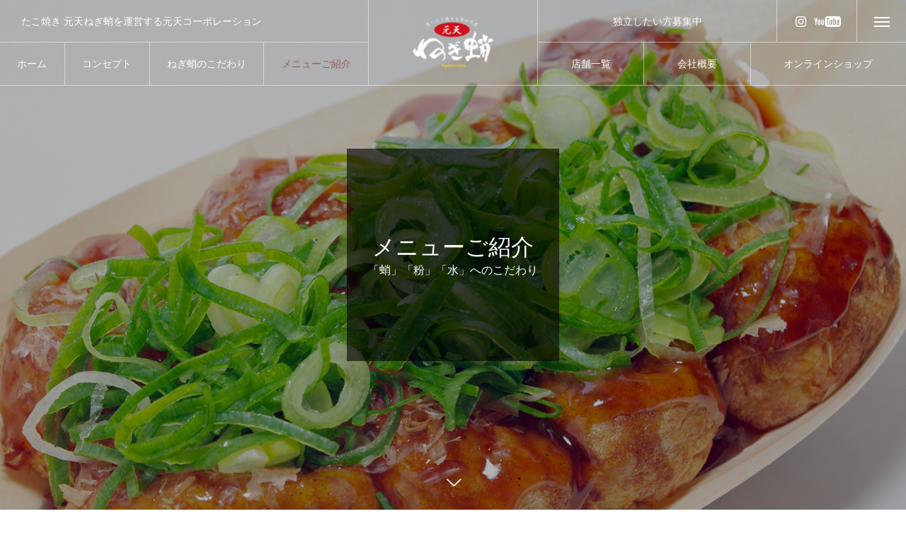

--- FILE ---
content_type: text/html; charset=UTF-8
request_url: http://www.negidako.com/menu/
body_size: 11511
content:
<!DOCTYPE html>
<html class="pc" lang="ja">
<head>
<meta charset="UTF-8">
<!--[if IE]><meta http-equiv="X-UA-Compatible" content="IE=edge"><![endif]-->
<meta name="viewport" content="width=device-width">
	<title>元天ねぎ蛸 旨いたこ焼を食わす店｜アーカイブ: <span>メニュー</span></title>
	<meta name="description" itemprop="description" content="旨いたこ焼きを食わす店 元天ねぎ蛸 のホームページです。ねぎ蛸を全国展開する元天コーポーレーションが運営、店舗情報や、フランチャイズ募集情報も。アーカイブ: <span>メニュー</span>に関するページです。" />

	<meta name="keywords" itemprop="keywords" content="ねぎ蛸,元天ねぎ蛸,たこ焼,タコ焼き,タコ焼,たこ焼き,たこ,蛸,フランチャイズ,加盟店募集,アーカイブ: <span>メニュー</span>" />		
<!-- Global site tag (gtag.js) - Google Analytics -->
<script async src="https://www.googletagmanager.com/gtag/js?id=UA-38159966-1"></script>
<script>
  window.dataLayer = window.dataLayer || [];
  function gtag(){dataLayer.push(arguments);}
  gtag('js', new Date());

  gtag('config', 'UA-38159966-1');
</script>
<link rel="pingback" href="http://www.negidako.com/wp/xmlrpc.php">
<link rel='dns-prefetch' href='//s.w.org' />
<link rel="alternate" type="application/rss+xml" title="元天ねぎ蛸 &raquo; フィード" href="http://www.negidako.com/feed/" />
<link rel="alternate" type="application/rss+xml" title="元天ねぎ蛸 &raquo; コメントフィード" href="http://www.negidako.com/comments/feed/" />
<link rel="alternate" type="application/rss+xml" title="元天ねぎ蛸 &raquo; メニュー フィード" href="http://www.negidako.com/menu/feed/" />
		<script type="text/javascript">
			window._wpemojiSettings = {"baseUrl":"https:\/\/s.w.org\/images\/core\/emoji\/13.0.0\/72x72\/","ext":".png","svgUrl":"https:\/\/s.w.org\/images\/core\/emoji\/13.0.0\/svg\/","svgExt":".svg","source":{"concatemoji":"http:\/\/www.negidako.com\/wp\/wp-includes\/js\/wp-emoji-release.min.js?ver=5.5.17"}};
			!function(e,a,t){var n,r,o,i=a.createElement("canvas"),p=i.getContext&&i.getContext("2d");function s(e,t){var a=String.fromCharCode;p.clearRect(0,0,i.width,i.height),p.fillText(a.apply(this,e),0,0);e=i.toDataURL();return p.clearRect(0,0,i.width,i.height),p.fillText(a.apply(this,t),0,0),e===i.toDataURL()}function c(e){var t=a.createElement("script");t.src=e,t.defer=t.type="text/javascript",a.getElementsByTagName("head")[0].appendChild(t)}for(o=Array("flag","emoji"),t.supports={everything:!0,everythingExceptFlag:!0},r=0;r<o.length;r++)t.supports[o[r]]=function(e){if(!p||!p.fillText)return!1;switch(p.textBaseline="top",p.font="600 32px Arial",e){case"flag":return s([127987,65039,8205,9895,65039],[127987,65039,8203,9895,65039])?!1:!s([55356,56826,55356,56819],[55356,56826,8203,55356,56819])&&!s([55356,57332,56128,56423,56128,56418,56128,56421,56128,56430,56128,56423,56128,56447],[55356,57332,8203,56128,56423,8203,56128,56418,8203,56128,56421,8203,56128,56430,8203,56128,56423,8203,56128,56447]);case"emoji":return!s([55357,56424,8205,55356,57212],[55357,56424,8203,55356,57212])}return!1}(o[r]),t.supports.everything=t.supports.everything&&t.supports[o[r]],"flag"!==o[r]&&(t.supports.everythingExceptFlag=t.supports.everythingExceptFlag&&t.supports[o[r]]);t.supports.everythingExceptFlag=t.supports.everythingExceptFlag&&!t.supports.flag,t.DOMReady=!1,t.readyCallback=function(){t.DOMReady=!0},t.supports.everything||(n=function(){t.readyCallback()},a.addEventListener?(a.addEventListener("DOMContentLoaded",n,!1),e.addEventListener("load",n,!1)):(e.attachEvent("onload",n),a.attachEvent("onreadystatechange",function(){"complete"===a.readyState&&t.readyCallback()})),(n=t.source||{}).concatemoji?c(n.concatemoji):n.wpemoji&&n.twemoji&&(c(n.twemoji),c(n.wpemoji)))}(window,document,window._wpemojiSettings);
		</script>
		<link rel='stylesheet' id='style-css'  href='http://www.negidako.com/wp/wp-content/themes/negidako/style.css?ver=1.1' type='text/css' media='all' />
<link rel='stylesheet' id='wp-block-library-css'  href='http://www.negidako.com/wp/wp-includes/css/dist/block-library/style.min.css?ver=5.5.17' type='text/css' media='all' />
<script type='text/javascript' src='http://www.negidako.com/wp/wp-includes/js/jquery/jquery.js?ver=1.12.4-wp' id='jquery-core-js'></script>
<link rel="https://api.w.org/" href="http://www.negidako.com/wp-json/" />
<link rel="stylesheet" href="http://www.negidako.com/wp/wp-content/themes/negidako/css/design-plus.css?ver=1.1">
<link rel="stylesheet" href="http://www.negidako.com/wp/wp-content/themes/negidako/css/sns-botton.css?ver=1.1">
<link rel="stylesheet" media="screen and (max-width:1201px)" href="http://www.negidako.com/wp/wp-content/themes/negidako/css/responsive.css?ver=1.1">
<link rel="stylesheet" media="screen and (max-width:1201px)" href="http://www.negidako.com/wp/wp-content/themes/negidako/css/footer-bar.css?ver=1.1">

<script src="http://www.negidako.com/wp/wp-content/themes/negidako/js/jquery.easing.1.3.js?ver=1.1"></script>
<script src="http://www.negidako.com/wp/wp-content/themes/negidako/js/jscript.js?ver=1.1"></script>
<script src="http://www.negidako.com/wp/wp-content/themes/negidako/js/comment.js?ver=1.1"></script>

<link rel="stylesheet" href="http://www.negidako.com/wp/wp-content/themes/negidako/js/simplebar.css?ver=1.1">
<script src="http://www.negidako.com/wp/wp-content/themes/negidako/js/simplebar.min.js?ver=1.1"></script>


<script src="http://www.negidako.com/wp/wp-content/themes/negidako/js/header_fix.js?ver=1.1"></script>
<script src="http://www.negidako.com/wp/wp-content/themes/negidako/js/header_fix_mobile.js?ver=1.1"></script>


<style type="text/css">

body, input, textarea { font-family: Arial, "Hiragino Sans", "ヒラギノ角ゴ ProN", "Hiragino Kaku Gothic ProN", "游ゴシック", YuGothic, "メイリオ", Meiryo, sans-serif; }

.rich_font, .p-vertical { font-family: "Times New Roman" , "游明朝" , "Yu Mincho" , "游明朝体" , "YuMincho" , "ヒラギノ明朝 Pro W3" , "Hiragino Mincho Pro" , "HiraMinProN-W3" , "HGS明朝E" , "ＭＳ Ｐ明朝" , "MS PMincho" , serif; font-weight:500; }

.rich_font_type1 { font-family: Arial, "ヒラギノ角ゴ ProN W3", "Hiragino Kaku Gothic ProN", "メイリオ", Meiryo, sans-serif; }
.rich_font_type2 { font-family: Arial, "Hiragino Sans", "ヒラギノ角ゴ ProN", "Hiragino Kaku Gothic ProN", "游ゴシック", YuGothic, "メイリオ", Meiryo, sans-serif; font-weight:500; }
.rich_font_type3 { font-family: "Times New Roman" , "游明朝" , "Yu Mincho" , "游明朝体" , "YuMincho" , "ヒラギノ明朝 Pro W3" , "Hiragino Mincho Pro" , "HiraMinProN-W3" , "HGS明朝E" , "ＭＳ Ｐ明朝" , "MS PMincho" , serif; font-weight:500; }


#side_headline .main, .cb_side_headline .main { font-size:24px; }
#side_headline .sub, .cb_side_headline .sub { font-size:16px; }
@media screen and (max-width:750px) {
  #side_headline .main, .cb_side_headline .main { font-size:20px; }
  #side_headline .sub, .cb_side_headline .sub { font-size:14px; }
}
#header.start:after { background:#333333; }
#header, #header_logo, .global_menu > ul > li > a, #lang_button, #header_sns, #menu_button, #index_news { border-color:rgba(255,255,255,0.5); }
#header_logo .logo a, .global_menu > ul > li > a, #header_news a, #header_button, #menu_button:before, #header_sns li a:before, #lang_button li a { color:#ffffff; }
#header.active, #header.active #header_logo, #header.active .global_menu > ul > li > a, #header.active #lang_button, #header.active #header_sns, #header.active #menu_button, body.header_fix_mobile #header #menu_button { border-color:#8e6459; }
#header.active #header_logo .logo a, #header.active .global_menu > ul > li > a, #header.active #header_news a, #header.active #header_button, #header.active #menu_button:before, body.header_fix_mobile #header #menu_button:before, #header.active #header_sns li a:before, #header.active #lang_button li a { color:#ffffff; }
#header #header_logo .logo a:hover, #header .global_menu > ul > li > a:hover, #header #header_news a:hover, #header #header_button:hover, #header #menu_button:hover:before, #header #header_sns li a:hover:before, #header #lang_button li a:hover, .global_menu > ul > li.active_button > a, .global_menu > ul > li.active > a { color:#8e6459 !important; }
#menu_button span { background:#ffffff; }
#header.active #menu_button span { background:#ffffff; }
#menu_button:hover span { background:#8e6459 !important; }
body.home .global_menu > ul > li.current-menu-item > a { color:#ffffff !important; }
body.home #header.active .global_menu > ul > li.current-menu-item > a { color:#ffffff !important; }
.global_menu ul ul a { color:#ffffff; background:#000000; }
.global_menu ul ul a:hover { background:#8e6459; }
#drawer_menu .menu a, #drawer_menu .lang_button li { font-size:20px; }
#drawer_menu .menu a, #drawer_menu .close_button:before, #drawer_menu .header_sns a:before, #drawer_menu .menu li.current-menu-item.non_active_menu a, #drawer_menu .lang_button li a { color:#ffffff; }
#drawer_menu .menu a:hover, #drawer_menu .close_button:hover:before, #drawer_menu .header_sns a:hover:before, #drawer_menu .menu li.current-menu-item a, #drawer_menu .menu li.current-menu-item.non_active_menu a:hover, #drawer_menu .lang_button li a:hover { color:#8e6459;  }
.global_menu > ul > li.current-menu-item > a { color:#8e6459 !important; }
@media screen and (max-width:750px) {
  #drawer_menu .menu a, #drawer_menu .lang_button li { font-size:14px; }
}
.megamenu_menu_list .title { font-size:26px; }
.megamenu_menu_list .sub_title { font-size:12px; }
.megamenu_blog_list { background:#f8f7f6; }
.megamenu_blog_slider .title { font-size:14px; }
.megamenu_blog_list.type2 { background:#f8f7f6; }
.megamenu_blog_list.type2 .megamenu_blog_slider .title { font-size:14px; }
#footer, #footer a { color:#ffffff; }
#footer_menu, #footer_menu li, #footer_menu li:last-of-type, #copyright { border-color:rgba(255,255,255,0.3); }
.footer_info { font-size:16px; }
#return_top a:before { color:#ffffff; }
#return_top a { background:#222222; }
#return_top a:hover { background:#8e6459; }
@media screen and (max-width:750px) {
  .footer_info { font-size:14px; }
}

.author_profile a.avatar img, .animate_image img, .animate_background .image, #recipe_archive .blur_image {
  width:100%; height:auto;
  -webkit-transition: transform  0.75s ease;
  transition: transform  0.75s ease;
}
.author_profile a.avatar:hover img, .animate_image:hover img, .animate_background:hover .image, #recipe_archive a:hover .blur_image {
  -webkit-transform: scale(1.2);
  transform: scale(1.2);
}



a { color:#000; }

a:hover, #header_logo a:hover, .megamenu_blog_list a:hover .title, #footer a:hover, #footer_social_link li a:hover:before, #bread_crumb a:hover, #bread_crumb li.home a:hover:after, #next_prev_post a:hover,
.megamenu_blog_slider a:hover , .megamenu_blog_slider .category a:hover, .megamenu_blog_slider_wrap .carousel_arrow:hover:before, .megamenu_menu_list .carousel_arrow:hover:before, .single_copy_title_url_btn:hover,
.p-dropdown__list li a:hover, .p-dropdown__title:hover, .p-dropdown__title:hover:after, .p-dropdown__title:hover:after, .p-dropdown__list li a:hover, .p-dropdown__list .child_menu_button:hover, .tcdw_search_box_widget .search_area .search_button:hover:before,
.tcd_category_list a:hover, .tcd_category_list .child_menu_button:hover, .styled_post_list1 a:hover .title, .index_post_list .category a:hover, #index_news a:hover, #blog_list .category a:hover, #post_title_area .category a:hover,
#post_title_area .post_meta a:hover, #single_author_title_area .author_link li a:hover:before, .author_profile a:hover, .author_profile .author_link li a:hover:before, #post_meta_bottom a:hover, .cardlink_title a:hover, .comment a:hover, .comment_form_wrapper a:hover, #searchform .submit_button:hover:before
  { color: #8e6459; }

#submit_comment:hover, #cancel_comment_reply a:hover, #wp-calendar #prev a:hover, #wp-calendar #next a:hover, #wp-calendar td a:hover,
#p_readmore .button:hover, .page_navi a:hover, #post_pagination a:hover,.c-pw__btn:hover, #post_pagination a:hover, #comment_tab li a:hover
  { background-color: #8e6459; }

#comment_textarea textarea:focus, .c-pw__box-input:focus, .page_navi a:hover, #post_pagination a:hover
  { border-color: #8e6459; }

.post_content a { color:#000000; }
.post_content a:hover { color:#8c8c8c; }
#main_contents { border-right:1px solid #e9e9e9; border-left:1px solid #e9e9e9; }
#main_contents:before, #main_contents:after, #main_contents_line { background:#e9e9e9; }
.styled_h2 {
  font-size:22px !important; text-align:left; color:#000000;   border-top:1px solid #222222;
  border-bottom:1px solid #222222;
  border-left:0px solid #222222;
  border-right:0px solid #222222;
  padding:30px 0px 30px 0px !important;
  margin:0px 0px 30px !important;
}
.styled_h3 {
  font-size:20px !important; text-align:left; color:#000000;   border-top:2px solid #222222;
  border-bottom:1px solid #dddddd;
  border-left:0px solid #dddddd;
  border-right:0px solid #dddddd;
  padding:30px 0px 30px 20px !important;
  margin:0px 0px 30px !important;
}
.styled_h4 {
  font-size:18px !important; text-align:left; color:#000000;   border-top:0px solid #dddddd;
  border-bottom:0px solid #dddddd;
  border-left:2px solid #222222;
  border-right:0px solid #dddddd;
  padding:10px 0px 10px 15px !important;
  margin:0px 0px 30px !important;
}
.styled_h5 {
  font-size:16px !important; text-align:left; color:#000000;   border-top:0px solid #dddddd;
  border-bottom:0px solid #dddddd;
  border-left:0px solid #dddddd;
  border-right:0px solid #dddddd;
  padding:15px 15px 15px 15px !important;
  margin:0px 0px 30px !important;
}
.q_custom_button1 { background: #535353; color: #ffffff !important; border-color: #535353 !important; }
.q_custom_button1:hover, .q_custom_button1:focus { background: #7d7d7d; color: #ffffff !important; border-color: #7d7d7d !important; }
.q_custom_button2 { background: #535353; color: #ffffff !important; border-color: #535353 !important; }
.q_custom_button2:hover, .q_custom_button2:focus { background: #7d7d7d; color: #ffffff !important; border-color: #7d7d7d !important; }
.q_custom_button3 { background: #535353; color: #ffffff !important; border-color: #535353 !important; }
.q_custom_button3:hover, .q_custom_button3:focus { background: #7d7d7d; color: #ffffff !important; border-color: #7d7d7d !important; }
.speech_balloon_left1 .speach_balloon_text { background-color: #ffdfdf; border-color: #ffdfdf; color: #000000 }
.speech_balloon_left1 .speach_balloon_text::before { border-right-color: #ffdfdf }
.speech_balloon_left1 .speach_balloon_text::after { border-right-color: #ffdfdf }
.speech_balloon_left2 .speach_balloon_text { background-color: #ffffff; border-color: #ff5353; color: #000000 }
.speech_balloon_left2 .speach_balloon_text::before { border-right-color: #ff5353 }
.speech_balloon_left2 .speach_balloon_text::after { border-right-color: #ffffff }
.speech_balloon_right1 .speach_balloon_text { background-color: #ccf4ff; border-color: #ccf4ff; color: #000000 }
.speech_balloon_right1 .speach_balloon_text::before { border-left-color: #ccf4ff }
.speech_balloon_right1 .speach_balloon_text::after { border-left-color: #ccf4ff }
.speech_balloon_right2 .speach_balloon_text { background-color: #ffffff; border-color: #0789b5; color: #000000 }
.speech_balloon_right2 .speach_balloon_text::before { border-left-color: #0789b5 }
.speech_balloon_right2 .speach_balloon_text::after { border-left-color: #ffffff }
.qt_google_map .pb_googlemap_custom-overlay-inner { background:#000000; color:#ffffff; }
.qt_google_map .pb_googlemap_custom-overlay-inner::after { border-color:#000000 transparent transparent transparent; }
</style>

<style id="current-page-style" type="text/css">
#menu_archive_button { background:#333333; }
#menu_archive_button ol { border-color:#4d4d4d; }
#menu_archive_button .main { font-size:22px; }
#menu_archive_button li a { color:#ffffff; border-color:#4d4d4d !important; }
#menu_archive_button li a:hover { color:#ffffff; background:#8e6459; border-color:#8e6459 !important; }
#page_header .headline { font-size:32px; color:#FFFFFF; background:rgba(51,51,51,0.6); }
#page_header .sub_title { font-size:16px; }
#page_header .desc { font-size:16px; color:#FFFFFF; }
#menu_list .title { font-size:42px; }
#menu_list .desc { font-size:16px; }
#menu_list .catch { font-size:20px; }
#menu_list .link_button a { color:#ffffff; background:#000000; }
#menu_list .link_button a:hover { color:#ffffff; background:#8e6459; }
@media screen and (max-width:950px) {
  #menu_archive_button .main { font-size:14px; }
}
@media screen and (max-width:750px) {
  #page_header .headline { font-size:24px; }
  #page_header .sub_title{ font-size:14px; }
  #page_header .desc { font-size:14px; }
  #menu_list .title { font-size:30px; }
  #menu_list .desc { font-size:14px; }
  #menu_list .catch { font-size:16px; }
}
body { background:; }
#site_wrap { display:none; }
#site_loader_overlay {
  background:#d0101b;
  opacity: 1;
  position: fixed;
  top: 0px;
  left: 0px;
  width: 100%;
  height: 100%;
  width: 100vw;
  height: 100vh;
  z-index: 99999;
}
#site_loader_logo { position:relative; width:100%; height:100%; }
#site_loader_logo_inner {
  position:absolute; text-align:center; width:100%;
  top:50%; -ms-transform: translateY(-50%); -webkit-transform: translateY(-50%); transform: translateY(-50%);
}
#site_loader_logo img.mobile { display:none; }
#site_loader_logo_inner p { margin-top:20px; line-height:2; }
@media screen and (max-width:750px) {
  #site_loader_logo.has_mobile_logo img.pc { display:none; }
  #site_loader_logo.has_mobile_logo img.mobile { display:inline; }
}
#site_loader_logo_inner .message { text-align:left; margin:30px auto 0; display:table; }
#site_loader_logo_inner .message.type2 { text-align:center; }
#site_loader_logo_inner .message.type3 { text-align:right; }
#site_loader_logo_inner .message_inner { display:inline; line-height:1.5; margin:0; }
@media screen and (max-width:750px) {
  #site_loader_logo .message { margin:23px auto 0; }
}

/* ----- animation ----- */
#site_loader_logo .logo_image { opacity:0; }
#site_loader_logo .message { opacity:0; }
#site_loader_logo.active .logo_image {
  -webkit-animation: opacityAnimation 1.4s ease forwards 0.5s;
  animation: opacityAnimation 1.4s ease forwards 0.5s;
}
#site_loader_logo.active .message {
  -webkit-animation: opacityAnimation 1.4s ease forwards 1.5s;
  animation: opacityAnimation 1.4s ease forwards 1.5s;
}
#site_loader_logo_inner .text { display:inline; }
#site_loader_logo_inner .dot_animation_wrap { display:inline; margin:0 0 0 4px; position:absolute; }
#site_loader_logo_inner .dot_animation { display:inline; }
#site_loader_logo_inner i {
  width:2px; height:2px; margin:0 4px 0 0; border-radius:100%;
  display:inline-block; background:#000;
  -webkit-animation: loading-dots-middle-dots 0.5s linear infinite; -ms-animation: loading-dots-middle-dots 0.5s linear infinite; animation: loading-dots-middle-dots 0.5s linear infinite;
}
#site_loader_logo_inner i:first-child {
  opacity: 0;
  -webkit-animation: loading-dots-first-dot 0.5s infinite; -ms-animation: loading-dots-first-dot 0.5s linear infinite; animation: loading-dots-first-dot 0.5s linear infinite;
  -webkit-transform: translate(-4px); -ms-transform: translate(-4px); transform: translate(-4px);
}
#site_loader_logo_inner i:last-child {
  -webkit-animation: loading-dots-last-dot 0.5s linear infinite; -ms-animation: loading-dots-last-dot 0.5s linear infinite; animation: loading-dots-last-dot 0.5s linear infinite;
}
@-webkit-keyframes loading-dots-fadein{
  100% { opacity:1; }
}
@keyframes loading-dots-fadein{
  100% { opacity:1; }
}
@-webkit-keyframes loading-dots-first-dot {
  100% { -webkit-transform:translate(6px); -ms-transform:translate(6px); transform:translate(6px); opacity:1; }
}
@keyframes loading-dots-first-dot {
  100% {-webkit-transform:translate(6px);-ms-transform:translate(6px); transform:translate(6px); opacity:1; }
}
@-webkit-keyframes loading-dots-middle-dots { 
  100% { -webkit-transform:translate(6px); -ms-transform:translate(6px); transform:translate(6px) }
}
@keyframes loading-dots-middle-dots {
  100% { -webkit-transform:translate(6px); -ms-transform:translate(6px); transform:translate(6px) }
}
@-webkit-keyframes loading-dots-last-dot {
  100% { -webkit-transform:translate(6px); -ms-transform:translate(6px); transform:translate(6px); opacity:0; }
}
@keyframes loading-dots-last-dot {
  100% { -webkit-transform:translate(6px); -ms-transform:translate(6px); transform:translate(6px); opacity:0; }
}
#site_loader_animation {
  width: 48px;
  height: 48px;
  font-size: 10px;
  text-indent: -9999em;
  position: fixed;
  top: 0;
  left: 0;
	right: 0;
	bottom: 0;
	margin: auto;
  border: 3px solid rgba(0,0,0,0.2);
  border-top-color: #000000;
  border-radius: 50%;
  -webkit-animation: loading-circle 1.1s infinite linear;
  animation: loading-circle 1.1s infinite linear;
}
@-webkit-keyframes loading-circle {
  0% { -webkit-transform: rotate(0deg); transform: rotate(0deg); }
  100% { -webkit-transform: rotate(360deg); transform: rotate(360deg); }
}
@media only screen and (max-width: 767px) {
	#site_loader_animation { width: 30px; height: 30px; }
}
@keyframes loading-circle {
  0% { -webkit-transform: rotate(0deg); transform: rotate(0deg); }
  100% { -webkit-transform: rotate(360deg); transform: rotate(360deg); }
}
#site_loader_logo_inner .message { font-size:19px; color:#ffffff; }
@media screen and (max-width:750px) {
  #site_loader_logo_inner .message { font-size:14px; }
}
</style>

<script type="text/javascript">
jQuery(document).ready(function($){

  $('.megamenu_menu_slider').slick({
    infinite: true,
    dots: false,
    arrows: false,
    slidesToShow: 3,
    slidesToScroll: 1,
    swipeToSlide: true,
    touchThreshold: 20,
    adaptiveHeight: false,
    pauseOnHover: true,
    autoplay: false,
    fade: false,
    easing: 'easeOutExpo',
    speed: 700,
    autoplaySpeed: 5000
  });
  $('.megamenu_menu_slider_wrap .prev_item').on('click', function() {
    $(this).closest('.megamenu_menu_slider_wrap').find('.megamenu_menu_slider').slick('slickPrev');
  });
  $('.megamenu_menu_slider_wrap .next_item').on('click', function() {
    $(this).closest('.megamenu_menu_slider_wrap').find('.megamenu_menu_slider').slick('slickNext');
  });

  $('.megamenu_blog_slider').slick({
    infinite: true,
    dots: false,
    arrows: false,
    slidesToShow: 4,
    slidesToScroll: 1,
    swipeToSlide: true,
    touchThreshold: 20,
    adaptiveHeight: false,
    pauseOnHover: true,
    autoplay: false,
    fade: false,
    easing: 'easeOutExpo',
    speed: 700,
    autoplaySpeed: 5000
  });
  $('.megamenu_blog_slider_wrap .prev_item').on('click', function() {
    $(this).closest('.megamenu_blog_slider_wrap').find('.megamenu_blog_slider').slick('slickPrev');
  });
  $('.megamenu_blog_slider_wrap .next_item').on('click', function() {
    $(this).closest('.megamenu_blog_slider_wrap').find('.megamenu_blog_slider').slick('slickNext');
  });

});
</script>
<script type="text/javascript">
jQuery(document).ready(function($){

  $(window).on('scroll load', function(i) {
    var scTop = $(this).scrollTop();
    var scBottom = scTop + $(this).height();
    $('.menu_animate_item').each( function(i) {
      var thisPos = $(this).offset().top + 100;
      if ( thisPos < scBottom ) {
        $(this).addClass('active');
      }
    });
  });

});
</script>
<script type="text/javascript">
jQuery(function($){
  if (!location.hash || location.hash == '#')  {
    var paged = 0, a, scrY = window.scrollY || window.pageYOffset;
    if (a = location.href.match(/\/page\/(\d+)/)) {
      paged = a[1];
    } else if (a = location.href.match(/[\?&]paged=(\d+)/)) {
      paged = a[1];
    }
    if (paged > 1 && scrY <= $('#page_header').height()) {
      $('#main_contents_link').trigger('click');
    }
  }
});
</script>
<style type="text/css">
img.wp-smiley,
img.emoji {
	display: inline !important;
	border: none !important;
	box-shadow: none !important;
	height: 1em !important;
	width: 1em !important;
	margin: 0 .07em !important;
	vertical-align: -0.1em !important;
	background: none !important;
	padding: 0 !important;
}
</style>
			<style type="text/css" id="wp-custom-css">
			#header.active #site_description {
	color: #fff !important;
}

#header_button span.title {
	max-height: 1.6em;
}

#header_button span.title_inner {
	line-height: 1.6;
}

#header_button:hover span.title_inner {
	-webkit-transform:translate3d(0,-0.8em,0); 
	transform:translate3d(0,-1.6em,0);
}

#main_contents dt {
    float: left;
    width: 8em;
    color: #333;
}

#main_contents dd {
    padding-left: 8em;
    border-bottom: 1px dashed #CCC;
    padding-bottom: 0.5em;
}

#main_contents .post_nav {
	display: flex;
	justify-content: space-between;
	flex-wrap: wrap;
	list-style-type: none;
	padding: 0;
	margin: 0;
}

#main_contents h3.styled_h3 {
	background-size: 40px;
  border: 0;
  border-bottom: 1px solid #333;
  padding: .5em 0 !important;
  font-family: "Times New Roman" , "游明朝" , "Yu Mincho" , "游明朝体" , "YuMincho" , "ヒラギノ明朝 Pro W3" , "Hiragino Mincho Pro" , "HiraMinProN-W3" , "HGS明朝E" , "ＭＳ Ｐ明朝" , "MS PMincho" , serif;
	position: relative;
}

#main_contents h3.styled_h3:after {
    position: absolute;
    left: 0;
    bottom: -1px;
    width: 40px;
    height: 2px;
    background-color: #C7161E;
    display: block;
    content: "";
}

#main_contents h4.styled_h4 {
	padding: .5em 0 .5em 0px !important;
	margin-bottom: 20px !important;
	border: 0;
	border-bottom: 1px dotted #8e6459;
}

#main_contents .post_nav li {
	width: 32%;
	margin: 0 0 .5em;
}

#main_contents .post_nav li a {
	display: block;
	padding: .5em 1em;
	background-color: #8e6459;
	color: #fff;
	position: relative;
}

#main_contents .feature-box {
	margin-bottom: 30px;
}

#main_contents .youtube {
	position: relative;
	padding-top: 56.25%;
}

#main_contents .youtube iframe {
	position: absolute;
	width: 100%;
	height: 100%;
	top: 0;
	left: 0;
}

body.page-id-44 .post_col-3 {
	text-align: center;
}

body.page-id-44 .post_col-3 img {
	display: block;
	margin: 0 auto 8px;
	width: 120px;
	height: auto;
}

#main_contents .post_nav li a:after {
	margin-top: -3px;
	width: 6px;
	height: 6px;
	position: absolute;
	right: 1em;
	top: 50%;
	border-right: 1px solid #fff;
	border-bottom: 1px solid #fff;
	transform: rotate(45deg);
	-webkit-transform: rotate(45deg);
	transition: .3s;
	content: "";
}
#page_header .headline {
	background-color:	rgba(0,0,0,.6);
	width: 300px;
  height: 300px;
}

#main_contents #main_map{
	position:relative;
}

#main_contents #main_map .himeji{
	position: absolute;
	top:250px;
	left:239px;
}

#main_contents #main_map .hiyoshi{
	position: absolute;
	top:250px;
	left:83px;
}

#main_contents #main_map .tibanew{
	position: absolute;
	top:229px;
	left:538px;
}

#main_contents #main_map .midorigaoka{
	position: absolute;
	top:274px;
	left:496px;
}

#main_contents #main_map .sunamo {
	position: absolute;
	top:540px;
	left:338px;
}

#main_contents #main_map .uesato{
	position: absolute;
	top:439px;
	left:328px;
}

#main_contents #main_map .matuyama{
	position: absolute;
	top:467px;
	left:113px;
}

#main_contents #main_map .minato{
	position: absolute;
	top:554px;
	left:522px;
}

#main_contents #main_map .lala {
	position: absolute;
	top: 365px;
	left: 401px;
}

#main_contents #main_map .topyrec {
	position: absolute;
	top:320px;
	left:462px;
}

#main_contents #main_map .ayakawa {
	position: absolute;
	top:518px;
	left:180px;
}

.single-post .post_content a {
	text-decoration: underline;
}

.single-post .post_content a:hover {
	text-decoration: none;
}

button, input, select, textarea {
	border-width: 1px;
}

@media only screen and (max-width: 1201px) {
	
	#header_logo .mobile_logo_image {
    display: block;
    width: 80px;
    height: auto;
	}
	
}

@media only screen and (max-width: 767px) {
	
	.pc {
		display: none;
	}
	
		
#main_contents dl dt {
		float: none;
		width: 100% !important;
	  padding-left: 0;
	}
	
#main_contents dl dd {
	  padding-left: 0;
	}
	
	.post_content blockquote.alignright, .post_content img.alignright {
		max-width: 36%;
	}
	
	#main_contents .post_nav li {
		width: 100%;
	}
	
	#site_loader_logo.has_mobile_logo img.mobile {
		width: 120px;
		height: auto;
	}
	
	#header_logo .mobile_logo_image {
    width: 70px;
    height: auto;
	}
	
	#index_slider .caption {
		padding: 0 10px;
	}
	
	.index_design_content .content_area {
		padding: 10px;
	}
	
	body.page-id-44 .post_col-3 {
		width: 48%;
	}
	
	.footer_bg_image.mobile {
		z-index: -1;
	}
	
}

		</style>
		</head>
<body id="body" class="archive post-type-archive post-type-archive-menu use_header_fix use_mobile_header_fix">


<div id="container">

   <header id="header">
 
    <div id="header_logo">
   
<h2 class="logo">
 <a href="http://www.negidako.com/" title="元天ねぎ蛸">
    <img class="pc_logo_image tcd-lazy" src="" alt="元天ねぎ蛸" title="元天ねぎ蛸" width="113" height="73" data-src="http://www.negidako.com/wp/wp-content/uploads/2020/10/logo.png?1768575410">
        <img class="mobile_logo_image tcd-lazy" src="" alt="元天ねぎ蛸" title="元天ねぎ蛸" width="113" height="73" data-src="http://www.negidako.com/wp/wp-content/uploads/2020/10/logo.png?1768575410">
     </a>
</h2>

  </div>

    <nav class="global_menu" id="global_menu_left">
   <ul id="menu-%e3%83%a1%e3%82%a4%e3%83%b3%e3%83%a1%e3%83%8b%e3%83%a5%e3%83%bc%e5%b7%a6%e5%81%b4" class="menu"><li id="menu-item-54" class="menu-item menu-item-type-custom menu-item-object-custom menu-item-home menu-item-54 "><a href="http://www.negidako.com/"><span class="title no_sub_title"><span class="title_inner"><span class="main">ホーム</span></span></span></a></li>
<li id="menu-item-55" class="menu-item menu-item-type-post_type menu-item-object-page menu-item-55 "><a href="http://www.negidako.com/concept/"><span class="title no_sub_title"><span class="title_inner"><span class="main">コンセプト</span></span></span></a></li>
<li id="menu-item-162" class="menu-item menu-item-type-post_type menu-item-object-page menu-item-162 "><a href="http://www.negidako.com/about/"><span class="title no_sub_title"><span class="title_inner"><span class="main">ねぎ蛸のこだわり</span></span></span></a></li>
<li id="menu-item-67" class="menu-item menu-item-type-post_type menu-item-object-page menu-item-67 current-menu-item"><a href="http://www.negidako.com/menu/"><span class="title no_sub_title"><span class="title_inner"><span class="main">メニューご紹介</span></span></span></a></li>
</ul>  </nav>
  
    <nav class="global_menu" id="global_menu_right">
   <ul id="menu-%e3%83%a1%e3%83%8b%e3%83%a5%e3%83%bc%e5%8f%b3%e5%81%b4" class="menu"><li id="menu-item-64" class="menu-item menu-item-type-post_type menu-item-object-page menu-item-64 "><a href="http://www.negidako.com/shop/"><span class="title no_sub_title"><span class="title_inner"><span class="main">店舗一覧</span></span></span></a></li>
<li id="menu-item-61" class="menu-item menu-item-type-post_type menu-item-object-page menu-item-61 "><a href="http://www.negidako.com/company/"><span class="title no_sub_title"><span class="title_inner"><span class="main">会社概要</span></span></span></a></li>
<li id="menu-item-258" class="menu-item menu-item-type-custom menu-item-object-custom menu-item-258 "><a target="_blank" rel="noopener noreferrer" href="https://negidako.theshop.jp/"><span class="title no_sub_title"><span class="title_inner"><span class="main">オンラインショップ</span></span></span></a></li>
</ul>  </nav>
  
    <h2 id="site_description">たこ焼き 元天ねぎ蛸を運営する元天コーポレーション</h2>
  
  <div id="header_right_top">

      <a id="header_button" href="/franchise/"><span class="title"><span class="title_inner"><span class="main">独立したい方募集中</span><span class="sub">ご興味・ご関心のある方は、ご覧ください。</span></span></span></a>
   
      <ul id="header_sns" class="header_sns clearfix">
    <li class="insta"><a href="https://www.instagram.com/genten.negidako/" rel="nofollow" target="_blank" title="Instagram"><span>Instagram</span></a></li>                <li class="youtube"><a href="https://www.youtube.com/channel/UC2xqxdRVY3Up0EB60djd4hw" rel="nofollow" target="_blank" title="Youtube"><span>Youtube</span></a></li>           </ul>
   
   
      <a id="menu_button" href="#"><span></span><span></span><span></span></a>
   
  </div><!-- END #header_right_top -->

  
 </header>
 
  
<div id="page_header">
 <div id="page_header_inner">
  <div class="catch_area">
      <div class="headline rich_font_type3">
    <h2><span class="main">メニューご紹介</span><span class="sub_title rich_font_type2">「蛸」「粉」「水」へのこだわり</span></h2>
   </div>
           </div>
 </div>
 <a id="main_contents_link" href="#menu_archive_button"></a>
  <div class="overlay" style="background:rgba(0,0,0,0.3);"></div>
   <div class="image pc tcd-lazy" style="background:url() no-repeat center top; background-size:cover;" data-bg="url(http://www.negidako.com/wp/wp-content/uploads/2020/09/menu005.jpg)"></div>
   <div class="image mobile tcd-lazy" style="background:url() no-repeat center top; background-size:cover;" data-bg="url(http://www.negidako.com/wp/wp-content/uploads/2020/09/menu005.jpg)"></div>
 </div>

<div id="menu_archive_button">
 <ol class="clearfix type2">
    <li><a href="#menu_22"><div><span class="main rich_font_type3">ねぎ蛸</span></div></a></li>
    <li><a href="#menu_21"><div><span class="main rich_font_type3">たこ焼き</span></div></a></li>
    <li><a href="#menu_124"><div><span class="main rich_font_type3">選べる5つの味つけ</span></div></a></li>
    <li><a href="#menu_126"><div><span class="main rich_font_type3">トッピング</span></div></a></li>
   </ol>
</div>

<div id="main_contents">

 <div id="menu_archive">

  
  <div id="menu_list" class="clearfix">

      <article class="item clearfix" id="menu_22">

    <h2 class="title menu_animate_item rich_font_type3">ねぎ蛸</h2>

        <p class="desc menu_animate_item">ネギのかかった大玉たこ焼き。<br>
旨味しみ出る生蛸使用。<br>
<br>
6個入※ / 8個入  / 10個入※ / 15個入※<br>
※は一部店舗での取り扱いとなります。</p>
    
    <div class="image_area">

        <div class="cb_side_headline menu_animate_item">
     <h3><span class="main rich_font_type2">ねぎ蛸</span><span class="sub rich_font_type2">メニュー 一</span></h3>
    </div>
    
        <div class="large_image menu_animate_item tcd-lazy" style="background:url() no-repeat center center; background-size:cover;" data-bg="url(http://www.negidako.com/wp/wp-content/uploads/2020/09/negitako.jpg)"></div>
        
    </div>

    
    
   </article>
      <article class="item clearfix" id="menu_21">

    <h2 class="title menu_animate_item rich_font_type3">たこ焼き</h2>

        <p class="desc menu_animate_item">大玉たこ焼き。<br>
旨味しみ出る生蛸使用。<br>
<br>
6個入 ※ / 8個入  / 10個入※ / 15個入※<br>
※は一部店舗での取り扱いとなります。</p>
    
    <div class="image_area">

        <div class="cb_side_headline menu_animate_item">
     <h3><span class="main rich_font_type2">たこ焼き</span><span class="sub rich_font_type2">メニュー 二</span></h3>
    </div>
    
        <div class="large_image menu_animate_item tcd-lazy" style="background:url() no-repeat center center; background-size:cover;" data-bg="url(http://www.negidako.com/wp/wp-content/uploads/2020/09/oodamatako.jpg)"></div>
        
    </div>

    
    
   </article>
      <article class="item clearfix" id="menu_124">

    <h2 class="title menu_animate_item rich_font_type3">選べる5つの味つけ</h2>

        <p class="desc menu_animate_item">ねぎ蛸では5つの味付けからお選び頂けます。</p>
    
    <div class="image_area">

        <div class="cb_side_headline menu_animate_item">
     <h3><span class="main rich_font_type2">選べる五つの味つけ</span><span class="sub rich_font_type2">TASTE</span></h3>
    </div>
    
        <div class="large_image menu_animate_item tcd-lazy" style="background:url() no-repeat center center; background-size:cover;" data-bg="url(http://www.negidako.com/wp/wp-content/uploads/2020/09/ajituke.png)"></div>
        
    </div>

    
    
   </article>
      <article class="item clearfix" id="menu_126">

    <h2 class="title menu_animate_item rich_font_type3">トッピング</h2>

        <p class="desc menu_animate_item">ねぎ蛸では各種のトッピングからお選び頂くことが出来ます。</p>
    
    <div class="image_area">

        <div class="cb_side_headline menu_animate_item">
     <h3><span class="main rich_font_type2">トッピング</span><span class="sub rich_font_type2">TOPPING</span></h3>
    </div>
    
        <div class="large_image menu_animate_item tcd-lazy" style="background:url() no-repeat center center; background-size:cover;" data-bg="url(http://www.negidako.com/wp/wp-content/uploads/2020/12/topping008-1.png)"></div>
        
    </div>

    
    
   </article>
   
  </div><!-- END #menu_list -->

  
 </div><!-- END #menu_archive -->

 <div id="main_contents_line"></div>

</div><!-- END #main_contents -->


  <footer id="footer">

    <video id="footer_video" src="http://www.negidako.com/wp/wp-content/uploads/2020/10/negidako_foot01.mp4" playsinline autoplay loop muted></video>
  
  <div id="footer_inner">

      <div id="footer_logo">
    
<h3 class="logo">
 <a href="http://www.negidako.com/" title="元天ねぎ蛸">
    <img class="pc_logo_image tcd-lazy" src="" alt="元天ねぎ蛸" title="元天ねぎ蛸" width="113" height="73" data-src="http://www.negidako.com/wp/wp-content/uploads/2020/10/logo.png?1768575410">
      <img class="mobile_logo_image tcd-lazy" src="" alt="元天ねぎ蛸" title="元天ねぎ蛸" width="113" height="73" data-src="http://www.negidako.com/wp/wp-content/uploads/2020/10/logo.png?1768575410">
   </a>
</h3>

   </div>
   
      <p class="footer_info pc">元天ねぎ蛸 GENTEN-Negidako<br>
since 2002 Osaka,JAPAN</p>
   <p class="footer_info mobile">元天ねぎ蛸 GENTEN-Negidako<br>
since 2002 Osaka,JAPAN</p>   
      <ul id="footer_sns" class="clearfix">
    <li class="insta"><a href="https://www.instagram.com/genten.negidako/" rel="nofollow" target="_blank" title="Instagram"><span>Instagram</span></a></li>                <li class="youtube"><a href="https://www.youtube.com/channel/UC2xqxdRVY3Up0EB60djd4hw" rel="nofollow" target="_blank" title="Youtube"><span>Youtube</span></a></li>        <li class="rss"><a href="http://www.negidako.com/feed/" rel="nofollow" target="_blank" title="RSS"><span>RSS</span></a></li>   </ul>
   
  </div><!-- END #footer_inner -->

      <div id="footer_menu" class="footer_menu">
   <ul id="menu-%e3%83%95%e3%83%83%e3%82%bf%e3%83%bc%e3%83%a1%e3%83%8b%e3%83%a5%e3%83%bc" class="menu"><li id="menu-item-89" class="menu-item menu-item-type-post_type menu-item-object-page menu-item-89 "><a href="http://www.negidako.com/concept/"><span class="title no_sub_title"><span class="title_inner"><span class="main">コンセプト</span></span></span></a></li>
<li id="menu-item-147" class="menu-item menu-item-type-post_type menu-item-object-page menu-item-147 current-menu-item"><a href="http://www.negidako.com/menu/"><span class="title no_sub_title"><span class="title_inner"><span class="main">メニューご紹介</span></span></span></a></li>
<li id="menu-item-146" class="menu-item menu-item-type-post_type menu-item-object-page menu-item-146 "><a href="http://www.negidako.com/shop/"><span class="title no_sub_title"><span class="title_inner"><span class="main">店舗一覧</span></span></span></a></li>
<li id="menu-item-91" class="menu-item menu-item-type-post_type menu-item-object-page menu-item-91 "><a href="http://www.negidako.com/franchise/"><span class="title no_sub_title"><span class="title_inner"><span class="main">開業サポート</span></span></span></a></li>
<li id="menu-item-92" class="menu-item menu-item-type-post_type menu-item-object-page menu-item-92 "><a href="http://www.negidako.com/privacy/"><span class="title no_sub_title"><span class="title_inner"><span class="main">個人情報保護方針</span></span></span></a></li>
</ul>  </div>
  
    <div id="footer_overlay" style="background:rgba(0,0,0,0.3);"></div>
  
  <p id="copyright">© GENTEN Co,Ltd.<a href="https://www.st-creative.co.jp/" target="_blank"><img src="" alt="姫路 加古川 高砂 ホームページ制作 ホームページ作成" width="16" height="15" border="0" class=" tcd-lazy" data-src="/stcreative.png"></a></p>

      <div class="footer_bg_image mobile tcd-lazy" style="background:url() no-repeat center center; background-size:cover;" data-bg="url(http://www.negidako.com/wp/wp-content/uploads/2020/09/footer001-sp.jpg)"></div>
  
 </footer>

 
 <div id="return_top">
  <a href="#body"><span>PAGE TOP</span></a>
 </div>

 
</div><!-- #container -->

<div id="drawer_menu">
 <div class="close_button"></div>
 <div id="drawer_menu_inner">
  
<h2 class="logo">
 <a href="http://www.negidako.com/" title="元天ねぎ蛸">
    <img class="pc_logo_image tcd-lazy" src="" alt="元天ねぎ蛸" title="元天ねぎ蛸" width="113" height="73" data-src="http://www.negidako.com/wp/wp-content/uploads/2020/10/logo.png?1768575410">
        <img class="mobile_logo_image tcd-lazy" src="" alt="元天ねぎ蛸" title="元天ねぎ蛸" width="113" height="73" data-src="http://www.negidako.com/wp/wp-content/uploads/2020/10/logo.png?1768575410">
     </a>
</h2>

    <nav class="menu">
   <ul id="menu-%e3%82%b9%e3%83%9e%e3%83%9b%e3%82%b0%e3%83%ad%e3%83%90%e3%83%bc%e3%83%90%e3%83%ab%e3%83%a1%e3%83%8b%e3%83%a5%e3%83%bc" class="menu"><li id="menu-item-104" class="menu-item menu-item-type-custom menu-item-object-custom menu-item-home menu-item-104 "><a href="http://www.negidako.com/"><span class="title no_sub_title"><span class="title_inner"><span class="main">ホーム</span></span></span></a></li>
<li id="menu-item-105" class="menu-item menu-item-type-post_type menu-item-object-page menu-item-105 "><a href="http://www.negidako.com/concept/"><span class="title no_sub_title"><span class="title_inner"><span class="main">コンセプト</span></span></span></a></li>
<li id="menu-item-106" class="menu-item menu-item-type-post_type menu-item-object-page menu-item-106 "><a href="http://www.negidako.com/about/"><span class="title no_sub_title"><span class="title_inner"><span class="main">ねぎ蛸のこだわり</span></span></span></a></li>
<li id="menu-item-107" class="menu-item menu-item-type-post_type menu-item-object-page menu-item-107 current-menu-item"><a href="http://www.negidako.com/menu/"><span class="title no_sub_title"><span class="title_inner"><span class="main">メニューご紹介</span></span></span></a></li>
<li id="menu-item-108" class="menu-item menu-item-type-post_type menu-item-object-page menu-item-108 "><a href="http://www.negidako.com/shop/"><span class="title no_sub_title"><span class="title_inner"><span class="main">店舗一覧</span></span></span></a></li>
<li id="menu-item-259" class="menu-item menu-item-type-custom menu-item-object-custom menu-item-259 "><a target="_blank" rel="noopener noreferrer" href="https://negidako.theshop.jp/"><span class="title no_sub_title"><span class="title_inner"><span class="main">オンラインショップ</span></span></span></a></li>
<li id="menu-item-109" class="menu-item menu-item-type-post_type menu-item-object-page menu-item-109 "><a href="http://www.negidako.com/company/"><span class="title no_sub_title"><span class="title_inner"><span class="main">会社概要</span></span></span></a></li>
<li id="menu-item-110" class="menu-item menu-item-type-post_type menu-item-object-page menu-item-110 "><a href="http://www.negidako.com/franchise/"><span class="title no_sub_title"><span class="title_inner"><span class="main">開業サポート</span></span></span></a></li>
<li id="menu-item-111" class="menu-item menu-item-type-post_type menu-item-object-page menu-item-111 "><a href="http://www.negidako.com/privacy/"><span class="title no_sub_title"><span class="title_inner"><span class="main">個人情報保護方針</span></span></span></a></li>
<li id="menu-item-289" class="menu-item menu-item-type-custom menu-item-object-custom menu-item-289 "><a target="_blank" rel="noopener noreferrer" href="https://www.instagram.com/genten.negidako/"><span class="title no_sub_title"><span class="title_inner"><span class="main">Instagram</span></span></span></a></li>
<li id="menu-item-290" class="menu-item menu-item-type-custom menu-item-object-custom menu-item-290 "><a target="_blank" rel="noopener noreferrer" href="https://www.youtube.com/channel/UC2xqxdRVY3Up0EB60djd4hw"><span class="title no_sub_title"><span class="title_inner"><span class="main">YouTube</span></span></span></a></li>
</ul>  </nav>
       </div>
 <div class="overlay" style="background:rgba(127,80,67,0.8);"></div>
 <div id="drawer_menu_bg">
   </div>
  <div class="bg_image pc tcd-lazy" style="background:url() no-repeat center top; background-size:cover;" data-bg="url(http://www.negidako.com/wp/wp-content/uploads/2020/09/menu005.jpg)"></div>
   <div class="bg_image mobile tcd-lazy" style="background:url() no-repeat center top; background-size:cover;" data-bg="url(http://www.negidako.com/wp/wp-content/uploads/2020/09/menu005.jpg)"></div>
 </div>

<script>
jQuery(document).ready(function($){

  var winH = $(window).innerHeight();
  $('#page_header').css('height', winH);

  $(window).on('resize',function(){
    winH = $(window).innerHeight();
    $('#page_header').css('height', winH);
  });

  $('#main_contents_link').addClass('animate');
  $('#page_header').addClass('animate');

});
</script>


<link rel="stylesheet" id="slick-style-css" href="http://www.negidako.com/wp/wp-content/themes/negidako/js/slick.css?ver=1.0.0" type="text/css" media="all">
<script type="text/javascript" src="http://www.negidako.com/wp/wp-content/themes/negidako/js/lazyload.js?ver=1.1" id="tcd-lazyload-js"></script>
<script type="text/javascript" src="http://www.negidako.com/wp/wp-includes/js/wp-embed.min.js?ver=5.5.17" id="wp-embed-js"></script>
<script type="text/javascript" src="http://www.negidako.com/wp/wp-content/themes/negidako/js/slick.min.js?ver=1.0.0" id="slick-script-js"></script>
</body>
</html>

--- FILE ---
content_type: text/css
request_url: http://www.negidako.com/wp/wp-content/themes/negidako/css/responsive.css?ver=1.1
body_size: 10246
content:
@charset "utf-8";

/* ----------------------------------------------------------------------
 基本設定
---------------------------------------------------------------------- */
/* レイアウト */
#main_contents { width:auto; margin:0; padding:0 100px; border:none !important; }
#main_contents:before { left:49px; }
#main_contents:after { right:48px; }
body.home.no_index_header_content #main_contents { padding-top:100px; }
body.single #main_contents { padding-top:0; padding-bottom:50px; }
#main_col { width:auto; padding:0 0 100px 0; }
body.single-news #main_col { padding:0 0 50px 0; }
@media screen and (max-width:950px) {
  #main_contents { padding:0 40px; }
  #main_contents:before { left:79px; }
  #main_contents:after { right:78px; }
  #main_col { width:auto; padding:0 0 50px 0; }
  body.single #main_contents { padding-bottom:20px; }
}
@media screen and (max-width:750px) {
  body.single #main_contents { padding-bottom:0; }
}
@media screen and (max-width:550px) {
  #main_contents { padding:0 20px; }
  #main_contents:before { left:39px; }
  #main_contents:after { right:38px; }
  #main_col { padding:0 0 40px 0; }
}


/* サイド見出し */
#side_headline {
  line-height:1.5; position:relative; top:0px; margin:0 0 0 5px; padding-top:100px;
  left:50%; -ms-transform: translateX(-50%); -webkit-transform: translateX(-50%); transform: translateX(-50%);
}
body.single #side_headline { top:0px; }
@media screen and (max-width:950px) {
  #side_headline { padding-top:70px; }
}
@media screen and (max-width:750px) {
  #side_headline { padding-top:50px; margin:0 0 0 3px; }
}
@media screen and (max-width:550px) {
  #side_headline { padding-top:40px; }
  body.single #side_headline { display:none; }
}


/* admin bar利用時 */
body.admin-bar { padding-top:32px; }
body.admin-bar.header_fix_mobile #header { margin-top:32px; }
body.admin-bar #drawer_menu { padding-top:32px; }
.mobile body.admin-bar.header_fix_mobile { padding-top:102px; }
@media screen and (max-width:781px) {
  body.admin-bar { padding-top:46px; }
  body.admin-bar.header_fix_mobile #header { margin-top:46px; }
  body.admin-bar #drawer_menu { padding-top:46px;}
  body.admin-bar.fixed_find_menu #find_menu_wrap { top:46px; }
  body.admin-bar.fixed_find_menu { padding-top:106px; }
  .mobile body.admin-bar.header_fix_mobile { padding-top:126px; }
}




/* ----------------------------------------------------------------------
 LPページ
---------------------------------------------------------------------- */
#page_content { width:auto; max-width:860px; padding:100px 0 100px; }
@media screen and (max-width:750px) {
  #page_content { padding:70px 0 70px; }
  .lp_top_headline { font-size:24px !important; }
  .lp_top_desc { margin:0 0 60px 0; }
  .lp_top_image { margin:0 0 60px 0; }
  .lp_image_list { margin:60px 0 25px 0; }
  .lp_image_list .desc { padding:0 30px 20px; }
  .lp_list_headline { margin:0 0 62px 0; }
  .lp_list_headline h3 { font-size:24px !important; }
  .lp_list_headline p { font-size:12px; }
  .lp_list_area { padding:40px; margin:0 0 70px 0; }
  .lp_list_area .item { margin:0 0 35px 0; }
  .lp_list_area .item:last-of-type { margin-bottom:0; }
  .lp_list_area h4 { margin:0 0 5px 0 !important; font-size:16px !important; }
  .lp_address .link_button { margin:40px 0 0 0; }
  .lp_address .link_button a { min-width:220px; height:50px; line-height:50px; font-size:14px; }
}
@media screen and (max-width:550px) {
  #page_content { padding:40px 0 40px; }
  .lp_top_headline { font-size:20px !important; }
  .lp_top_desc { margin:0 0 30px 0; }
  .lp_top_image { margin:0 -20px 30px -20px; }
  .lp_image_list { margin:30px -20px 2px -20px; }
  .lp_image_list .desc { padding:0 20px 20px; }
  .lp_list_area { margin:0 0 40px 0; }
  .lp_list_headline { margin:0 0 32px 0; }
  .lp_list_area h4 { margin:0 0 5px 0 !important; font-size:14px !important; }
  .lp_address img { margin:0 auto 28px; width:80px; height:auto; }
  .lp_address .link_button { margin:30px 0 0 0; }
   #lp_header #header_logo { top:20px; }
   body.display_only_logo.page_header_logo_position_type1 #header_logo { left:20px; }
   body.display_only_logo.page_header_logo_position_type3 #header_logo { right:20px; }
}




/* ----------------------------------------------------------------------
 アクセスページ
---------------------------------------------------------------------- */
#access_page { width:auto; max-width:860px; padding:100px 0 50px; }
@media screen and (max-width:750px) {
  #access_page { padding:70px 0 20px; }
}
@media screen and (max-width:550px) {
  #access_page { padding:40px 0 10px; }
}


/* デザインコンテンツ1 */
.access_content1 .cb_side_headline { position:relative; top:0px; margin:0 0 95px 4px; right:auto; left:50%; -ms-transform: translateX(-50%); -webkit-transform: translateX(-50%); transform: translateX(-50%); }
.access_content1 .image { height:500px; }
@media screen and (max-width:950px) {
  .access_content1 { padding:0 39px 0 40px; }
  .access_content1 .desc { padding:0 30px; }
}
@media screen and (max-width:750px) {
  .access_content1 { margin:0 0 60px 0; }
  .access_content1 .cb_side_headline { margin:0 0 70px 3px !important; }
  .access_content1 .image { height:350px; }
  .access_content1 .desc { margin-top:60px; }
}
@media screen and (max-width:550px) {
  .access_content1 { margin:0 0 30px 0; padding:0 19px 0 20px; }
  .access_content1 .cb_side_headline { margin:0 0 40px 3px !important; }
  .access_content1 .image { height:200px; }
  .access_content1 .desc { margin-top:30px; }
}


/* デザインコンテンツ2 */
@media screen and (max-width:950px) {
  .access_content2 { margin:0 -40px 70px -40px; }
}
@media screen and (max-width:750px) {
  .access_content2 { margin:0 -40px 40px -40px; }
  .access_content2 .desc { padding:18px 25px; }
}
@media screen and (max-width:550px) {
  .access_content2 { margin:0 -20px 10px -20px; }
  .access_content2 .desc { padding:16px 20px; font-size:12px !important; line-height:2; }
}


/* アクセスマップ */
.access_google_map { height:500px; margin:0; width:100%; margin:0; }
.access_google_map .pb_googlemap_embed { height:500px; }
@media screen and (max-width:750px) {
  .access_content3 { position:relative; margin:0 0 45px 0; }
  .access_content3 .headline { margin:0 0 60px 0; }
  .access_google_map { height:400px; }
  .access_google_map .pb_googlemap_embed { height:400px; }
  .access_content3 .link_button { margin:40px 0 0 0; }
  .access_content3 .link_button a { min-width:220px; height:50px; line-height:50px; font-size:14px; }
  .access_content3 .desc_area { padding:0 70px; }
  .access_content3 .logo_image { margin:70px 0 0 0; }
}
@media screen and (max-width:550px) {
  .access_content3 { margin:0 0 30px 0; }
  .access_content3 .headline { margin:0 0 30px 0; }
  .access_google_map { height:316px; width:-webkit-calc(100% - 4px); width:calc(100% - 4px); border:2px solid #ddd; }
  .access_google_map .pb_googlemap_embed { height:316px; }
  .access_content3 .logo_image { margin:40px 0 0 0; }
  .access_content3 .desc_area { padding:0 40px; }
  .access_content3 .desc { margin-top:30px; }
  .access_content3 .tel_area { margin-top:30px; }
  .access_content3 .number { margin:12px 0 0 0; }
}




/* ----------------------------------------------------------------------
 デザインページ２
---------------------------------------------------------------------- */
#design_content2 { width:auto; max-width:860px; padding:100px 0 50px; }
@media screen and (max-width:750px) {
  #design_content2 { padding:70px 0 10px; }
}
@media screen and (max-width:550px) {
  #design_content2 { padding:40px 0 10px; }
}


/* デザインコンテンツ1 */
.design2_content1 .cb_side_headline, .design2_content1.layout_type2 .cb_side_headline, .design2_content1.no_headline .cb_side_headline { position:relative; top:0px; margin:0 0 95px 4px; right:auto; left:50%; -ms-transform: translateX(-50%); -webkit-transform: translateX(-50%); transform: translateX(-50%); }
@media screen and (max-width:950px) {
  .design2_content1 { margin:0 39px 50px 39px; }
  .design2_content1 .desc { padding:0 30px; }
}
@media screen and (max-width:750px) {
  .design2_content1 .cb_side_headline, .design2_content1.layout_type2 .cb_side_headline, .design2_content1.no_headline .cb_side_headline { margin:0 0 69px 4px !important; }
  .design2_content1 .headline { margin:0 0 60px 0; }
  .design2_content1 { margin:0 39px 50px 39px; }
  .design2_content1 .desc { margin-top:60px; }
  .design2_content1 .tel_number { margin-top:60px; }
}
@media screen and (max-width:550px) {
  .design2_content1 .cb_side_headline, .design2_content1.layout_type2 .cb_side_headline, .design2_content1.no_headline .cb_side_headline { margin:0 0 39px 3px !important; }
  .design2_content1 { margin:0 19px 20px 20px; }
  .design2_content1 .headline { margin:-10px 0 40px 0; }
  .design2_content1 .desc { margin-top:35px; padding:0 20px; }
  .design2_content1 .tel_number { margin-top:33px; }
}


/* デザインコンテンツ2 */
.design2_content2 { margin:0 -147px 90px -147px; width:auto; height:460px; }
.design2_content2_inner { width:100%; height:460px; position:relative; }
.design2_content2 .catch { padding:0 50px; left:0; }
@media screen and (max-width:950px) {
  .design2_content2 { margin:0 -40px 90px -40px; height:300px; }
  .design2_content2_inner { height:300px; }
}
@media screen and (max-width:750px) {
  .design2_content2 { margin:0 -40px 70px -40px; height:250px; }
  .design2_content2_inner { height:250px; }
}
@media screen and (max-width:550px) {
  .design2_content2 { margin:0 -40px 40px -40px; height:160px; }
  .design2_content2_inner { height:160px; }
}


/* デザインコンテンツ3 */
.design2_content3 .list_area { margin:95px 38px 0 39px; }
.design2_content3 .list_area.list_num3 { margin:95px 0 0 -51px; width:calc(100% + 105px); }
.design2_content3 .list_num2 .item { width:calc(50% - 25px); }
.design2_content3 .list_num2 .item:nth-child(1) { margin-right:50px; }
.design2_content3 .list_num3 .item { width:calc(100% / 3 - 14px); }
.design2_content3 .list_num3 .item:nth-child(1), .design2_content3 .list_num3 .item:nth-child(2) { margin-right:20px; }
@media screen and (max-width:950px) {
  .design2_content3 .list_area.list_num3 { margin:60px 38px 0 39px; width:auto; display:block; }
  .design2_content3 .list_num3 .item { width:100%; }
  .design2_content3 .list_num3 .item:nth-child(1), .design2_content3 .list_num3 .item:nth-child(2) { margin:0 0 40px 0; }
}
@media screen and (max-width:750px) {
  .design2_content3 { position:relative; margin:0 0 70px 0; }
  .design2_content3 .desc { margin:50px 70px 0; }
  .design2_content3 .list_area { margin:60px 38px 0 39px; display:block; }
  .design2_content3 .list_num2 .item { width:100%; }
  .design2_content3 .list_num2 .item:nth-child(1) { margin:0 0 20px 0; }
  .design2_content3 .list_num3 .item:nth-child(1), .design2_content3 .list_num3 .item:nth-child(2) { margin:0 0 20px 0; }
}
@media screen and (max-width:550px) {
  .design2_content3 { margin:0 0 40px 0; }
  .design2_content3 .headline { margin-top:-10px; }
  .design2_content3 .desc { margin:20px 0 0 0; padding:0 40px; }
  .design2_content3 .list_area { margin:30px 0 0 0; }
  .design2_content3 .list_area.list_num3 { margin:30px 0 0 0; }
  .design2_content3 .list_headline { height:50px; line-height:50px; }
  .design2_content3 .content { padding:25px 30px; }
}




/* ----------------------------------------------------------------------
 デザインページ１
---------------------------------------------------------------------- */
#design_content1 { width:auto; max-width:860px; padding:100px 0 50px; }
.design1_content1 .cb_side_headline, .design1_content1:nth-child(2n) .cb_side_headline { position:relative; top:0px; margin:0 0 95px 4px; right:auto; left:50%; -ms-transform: translateX(-50%); -webkit-transform: translateX(-50%); transform: translateX(-50%); }
.design1_content1 .image { width:50%; height:50%; }
.design1_content1 .catch_area { padding:40px 40px; }
@media screen and (max-width:750px) {
  #design_content1 { padding:70px 0 20px; }
  .design1_content1 .cb_side_headline, .design1_content1:nth-child(2n) .cb_side_headline { margin:0 0 65px 4px !important; }
  .design1_content1 { margin:0 -40px 20px; }
  .design1_content1:last-of-type { margin:0 -40px 0; }
  .design1_content1 .catch_area { padding:30px 30px; }
  .design1_content1 .catch_area .desc { margin-top:22px; }
}
@media screen and (max-width:550px) {
  #design_content1 { padding:40px 0 20px; }
  .design1_content1 .cb_side_headline, .design1_content1:nth-child(2n) .cb_side_headline { margin:0 0 38px 4px !important; }
  .design1_content1 .image2 { margin-bottom:0%; }
  .design1_content1:nth-child(2n) .image1 { margin-bottom:0%; }
  .design1_content1 .catch_area { width:100%; padding:30px 75px 10px; }
  .design1_content1.layout_type2 .catch_area { float:none; }
}



/* ----------------------------------------------------------------------
 トップページ（ヘッダーコンテンツ）
---------------------------------------------------------------------- */

/* キャプション */
#index_slider .caption { padding:0 50px; width:auto; max-width:860px; }
@media screen and (max-width:750px) {
  #index_slider .caption { padding:0 70px; }
  #index_slider .button { font-size:14px; min-width:220px; height:50px; line-height:50px; padding:0 30px; }
}
@media screen and (max-width:550px) {
  #index_slider .desc { margin-top:18px; }
  #index_slider .item .image.pc { display:none; }
  #index_slider .item .image.mobile { display:block; }
  #index_slider .catch_image img.pc { display:none; }
  #index_slider .catch_image img.mobile { display:inline-block; }
  #index_slider .catch_image.use_catch_bg { width:130px; height:130px; }
  #index_slider .button { margin-top:18px; }
}


/*  ボタン */
body.home #main_contents_link { display:none !important; }


/* お知らせ */
#index_news { opacity:0; display:block; height:59px; width:100%; position:absolute; left:0px; bottom:0px; overflow:hidden; border-top:1px solid rgba(255,255,255,0.3); }
#index_news_slider { height:35px; overflow:hidden; top:12px; }
#index_news a {
  display:block; color:#fff; padding:0 20px;
  -webkit-box-sizing:border-box; box-sizing:border-box;
}
#index_news a .date { font-size:10px; margin:0 0 9px 0; color:#fff !important; }
#index_news a .title {
  font-size:12px; font-weight:500;
  overflow:hidden; white-space:nowrap; text-overflow:ellipsis; visibility:visible;  
}
#index_news.animate {
  -webkit-animation: opacityAnimation 1.0s ease forwards 2.0s;
  animation: opacityAnimation 1.0s ease forwards 2.0s;
}
#index_news.first_animate {
  -webkit-animation: opacityAnimation 1.0s ease forwards 3.0s !important;
  animation: opacityAnimation 1.0s ease forwards 3.0s !important;
}





/* ----------------------------------------------------------------------
 トップページ（コンテンツビルダー）
---------------------------------------------------------------------- */
/* 共通パーツ */
.cb_contents_inner { width:auto; }
.cb_side_headline, .index_design_content.layout_type1 .cb_side_headline, .index_post_list .cb_side_headline { position:relative; top:0px; margin:0 0 95px 4px; right:auto; left:50%; -ms-transform: translateX(-50%); -webkit-transform: translateX(-50%); transform: translateX(-50%); }
@media screen and (max-width:750px) {
  .cb_side_headline { margin:0 0 35px 3px !important; }
  .cb_contents .link_button a { min-width:220px; height:50px; line-height:50px; font-size:14px; }
}


/* フリースペース */
@media screen and (max-width:750px) {
  .index_free_space { padding:0 35px; }
}


/* デザインコンテンツ */
.index_design_content.cb_contents:nth-last-of-type(2) { padding-bottom:100px; }
.index_design_content .image_wrap { height:500px; margin-bottom:-150px; }
.index_design_content .image { width:100%; left:auto; right:-100px; }
.index_design_content .content_area { width:calc(50% + 100px); padding:61px 50px 57px; left:-100px; top:0; }
.index_design_content .link_button { margin-top:100px; }
.index_design_content.layout_type1 .content_area { left:auto; right:-50%; }
.index_design_content.layout_type1 .image { left:-100px; right:auto; }
@media screen and (max-width:950px) {
  .index_design_content .image { right:-40px; }
  .index_design_content .content_area { width:calc(50% + 50px); left:-50px; }
}
@media screen and (max-width:750px) {
  .index_design_content { padding:40px 0 !important; }
  .index_design_content .image_wrap { height:400px; margin-bottom:-100px; }
  .index_design_content .image { left:40px; right:auto; }
  .index_design_content .content_area { width:calc(100% + 2px); padding:61px 50px 57px; left:-40px; top:0; }
  .index_design_content .content_area .desc { margin:20px 0 0 0; }
  .index_design_content .link_button { margin-top:40px; }
  .index_design_content.layout_type1 .content_area { left:40px; right:auto; }
  .index_design_content.layout_type1 .image { width:calc(100% + 1px); left:-40px; }
}
@media screen and (max-width:550px) {
  .index_design_content .image_wrap { height:240px; margin-bottom:-40px; }
  .index_design_content .image { left:20px; }
  .index_design_content .content_area { width:calc(100% + 2px); padding:23px 30px 23px; left:-20px; top:0; }
  .index_design_content .content_area .desc { margin-top:10px;}
  .index_design_content.layout_type1 .content_area { left:20px; right:auto; }
}
/*
.index_design_content .content_area { top:70px; }
.index_design_content .content_area.active { top:0px; }
*/


/* メッセージ */
.index_message .cb_contents_inner { width:auto; }
.index_message .cb_contents_inner .catch { width:auto; padding:0; display:table; margin:0 auto; }
.index_message.layout_type2 .catch { float:none; }
@media screen and (max-width:550px) {
  .index_message .cb_contents_inner { width:auto; margin:0 14px; }
  .index_message .cb_contents_inner .catch { display:block; padding:0 20px; margin:0; line-height:2; }
}


/* 画像スライダー */
.cb_image_slider { width:auto; margin:0 -51px; position:relative; }
.index_image_slider .content_area { width:auto; }
@media screen and (max-width:950px) {
  .cb_image_slider { width:auto; margin:0 39px; height:450px; }
  .cb_image_slider .animate_background { height:450px; }
  .cb_image_slider .image_wrap { height:450px; }
  .index_image_slider .content_area { padding:40px 70px; margin:0; }
  .index_image_slider .content_area .catch { float:none; width:auto; padding:0; }
  .index_image_slider .content_area .desc { float:none; width:auto; padding:0; margin-top:20px; }
}
@media screen and (max-width:750px) {
  .index_image_slider { padding:40px 0; }
  .cb_image_slider { width:auto; height:350px; margin:0 39px 0 40px; }
  .cb_image_slider .animate_background { height:350px; }
  .cb_image_slider .image_wrap { height:350px; }
}
@media screen and (max-width:550px) {
  .cb_image_slider { width:auto; height:220px; margin:0; }
  .cb_image_slider .animate_background { height:220px; }
  .cb_image_slider .image_wrap { height:220px; }
  .index_image_slider .content_area { padding:35px 40px; margin:0; }
}


/* 記事スライダー */
.index_post_list .post_list_area { max-width:860px; width:auto; margin:0 auto; }
.index_post_list .post_list { width:auto; margin:0 auto; }
@media screen and (max-width:750px) {
  .index_post_list { padding:40px 0; }
  .index_post_list .headline { margin:-10px 0 30px 0; }
  .index_post_list .post_list_area { margin:0 19px; padding:0 0 70px 0; }
  .index_post_list .post_list .item { margin:0 20px; }
  .index_post_list .image_link { height:160px; }
  .index_post_list .title_area { height:105px; padding:15px 20px; }
  .index_post_list .date_area .month { font-size:20px; }
  .index_post_list .date_area .date1 { font-size:20px; }
  .index_post_list .date_area .date2 { font-size:10px; color:#999; }
  .index_post_list .slick-dots { bottom:-42px; }
}
@media screen and (max-width:550px) {
  .index_post_list .post_list_area { margin:0 -12px; }
  .index_post_list .post_list .item { margin:0 14px; }
  .index_post_list .image_link { height:95px; }
  .index_post_list .title_area { height:118px; padding:15px 15px; }
  .index_post_list .title { line-height:1.6; max-height:4.8em; }
  .index_post_list .title span { -webkit-line-clamp:3; }
  .index_post_list .date_area { margin-bottom:13px; }
  .index_post_list .date_area .date { padding:0 0 0 10px; margin:0 0 0 10px; }
}




/* ----------------------------------------------------------------------
 メニュー　詳細ページ
---------------------------------------------------------------------- */
#menu_single { width:auto; max-width:860px; margin:0 auto; padding:100px 0; }
.menu_content1 { position:relative; margin:0 0 100px 0; }
.menu_content1:last-of-type { margin-bottom:0; }
.menu_content3 { margin:0 auto 100px; }
@media screen and (max-width:950px) {
  .menu_content3 { width:auto; }
}
@media screen and (max-width:750px) {
  #menu_single { padding:70px 0; }
  .menu_content1 { margin:0 0 60px 0; }
  .menu_content3 { margin:0 0 60px 0; }
  .menu_content3 a { display:block; padding:40px; }
  .menu_content3 img { margin:0 auto 25px; display:block; max-width:100px; height:auto; }
  .menu_content3 .catch { text-align:center; }
}
@media screen and (max-width:550px) {
  #menu_single { padding:40px 0; }
  .menu_content1 { margin:0 0 40px 0; }
  .menu_content3 { margin:0 0 40px 0; }
  .menu_content3 a { padding:30px 30px 25px; }
}


/* 説明文 */
#top_desc { margin:-12px 0 90px; }
@media screen and (max-width:750px) {
  #top_desc { margin:-12px 70px 50px; }
}
@media screen and (max-width:550px) {
  #top_desc { margin:-10px 40px 20px; }
}


/* 画像エリア */
.menu_content1 .top_headline { margin:0 0 85px 0; }
.menu_content1 .cb_side_headline, .menu_content1.side_headline_type2 .cb_side_headline { position:relative; top:0px; margin:0 0 95px 4px; right:auto; left:50%; -ms-transform: translateX(-50%); -webkit-transform: translateX(-50%); transform: translateX(-50%); }
.menu_content1.image_layout_type2 .item:nth-child(even){ margin-top:16%; }
.menu_content1.image_layout_type3 .item:nth-child(odd){ margin-top:16%; }
#menu_single .cb_side_headline.menu_animate_item { position:relative; }
@media screen and (max-width:750px) {
  .menu_content1 .top_headline { margin:0 0 55px 0; }
  .menu_content1 .cb_side_headline { margin:0 0 65px 4px !important; }
  .menu_content1 .image_area { margin:0 -40px; }
  .menu_content1 .image_area .desc { font-size:14px; padding:30px 30px; }
}
@media screen and (max-width:550px) {
  .menu_content1 .top_headline { margin:0 0 27px 0; }
  .menu_content1 .cb_side_headline { margin:0 0 35px 4px !important; }
  .menu_content1 .image_area { margin:0 -20px; }
  .menu_content1 .image_area .desc { font-size:12px; padding:15px 18px 10px; line-height:2; }
}


/* 情報エリア */
.menu_content1 .data_list { margin:70px 38px 0; }
.menu_content1 .data_list .headline { margin:0 0 53px 0; }
.menu_content1 .data_list dt { width:calc(100% - 120px); }
.menu_content1 .data_list dd { -webkit-width:120px; width:120px; }
@media screen and (max-width:750px) {
  .menu_content1 .data_list { padding:35px 40px 40px; margin:40px 0 0; }
  .menu_content1 .data_list .headline { margin:0 0 33px 0; }
}
@media screen and (max-width:550px) {
  .menu_content1 .data_list { padding:25px 27px 30px; margin:15px 0 0; }
  .menu_content1 .data_list .headline { margin:0 0 23px 0; }
  .menu_content1 .data_list dl { font-size:12px; }
  .menu_content1 .data_list dd, .menu_content1 .data_list dt { line-height:2; padding:9px 0 6px; }
}




/* ----------------------------------------------------------------------
 メニュー　アーカイブページ
---------------------------------------------------------------------- */

/* ボタンエリア */
#menu_archive_button ol { width:auto; margin:0 auto; }
#menu_archive_button ol li a { border-left:none; }
#menu_archive_button ol.type1 li:nth-child(3n) a { border-right:none; }
#menu_archive_button ol.type2 li:nth-child(4n) a { border-right:none; }
@media screen and (max-width:950px) {
  #menu_archive_button ol { border:none; }
  #menu_archive_button a { height:50px; }
  #menu_archive_button ol li { width:calc(100% / 3 + 1px) !important; }
  #menu_archive_button ol.type2 li:nth-child(4n) a { border-right:1px solid #ddd; }
  #menu_archive_button ol.type2 li:nth-child(3n) a { border-right:none; }
  #menu_archive_button .sub { display:none; }
}


/* メニューエリア */
#menu_archive { width:auto; padding:100px 0; }
#menu_list .cb_side_headline, #menu_list .item:nth-child(2n) .cb_side_headline { position:relative; top:0px; margin:0 0 95px 4px; right:auto; left:50%; -ms-transform: translateX(-50%); -webkit-transform: translateX(-50%); transform: translateX(-50%); }
#menu_list .large_image { width:calc(100% + 80px); height:500px; left:80px; }
#menu_list .small_image { width:calc(50% + 161px); height:350px; left:-161px; margin-top:-175px; }
#menu_list .item:nth-child(2n) .large_image { right:161px; }
#menu_list .catch {
  display:inline-block; width:auto; padding:0; position:relative; margin:100px 0 0 0; float:none;
  left:50%; -ms-transform: translateX(-50%); -webkit-transform: translateX(-50%); transform: translateX(-50%);
}
#menu_list .cb_side_headline.menu_animate_item { position:relative; top:70px !important; }
#menu_list .cb_side_headline.menu_animate_item.active { top:0px !important; } 
@media screen and (max-width:950px) {
  #menu_list .large_image { width:100%; height:400px; left:40px; }
  #menu_list .small_image { width:calc(50% + 40px); left:-40px; height:300px; margin-top:-150px; }
  #menu_list .desc { margin:-12px 100px 100px; }
}
@media screen and (max-width:750px) {
  #menu_archive { width:auto; padding:70px 0; }
  #menu_list .item { position:relative; margin-bottom:100px; }
  #menu_list .desc { margin:-12px 70px 60px; }
  #menu_list .cb_side_headline, #menu_list .item:nth-child(2n) .cb_side_headline { margin:0 0 65px 4px; } 
  #menu_list .catch { margin-top:65px; padding:0 70px; }
  #menu_list .link_button { margin-top:70px; }
  #menu_list .link_button a { min-width:220px; height:50px; line-height:50px; font-size:14px; }
}
@media screen and (max-width:550px) {
  #menu_archive { padding:40px 0; }
  #menu_list .item { position:relative; margin-bottom:40px; }
  #menu_list .title { margin:0 0 5px 0; }
  #menu_list .desc { margin:-12px 40px 30px; }
  #menu_list .cb_side_headline, #menu_list .item:nth-child(2n) .cb_side_headline { margin:0 0 35px 4px; } 
  #menu_list .large_image { width:100%; height:210px; left:20px; }
  #menu_list .item:nth-child(2n) .large_image { right:20px; width:calc(100% + 1px); }
  #menu_list .small_image { width:calc(50% + 66px); left:-65px; height:135px; margin-top:-67px; }
  #menu_list .catch { margin-top:32px; padding:0 40px; }
  #menu_list .link_button { margin-top:30px; }
}



/* ----------------------------------------------------------------------
 ページヘッダー
---------------------------------------------------------------------- */
#page_header { }
#page_header_inner { width:auto; }
#page_header .catch_area { padding:0 30px; -webkit-box-sizing:border-box; box-sizing:border-box; }
#page_header .headline { width:170px; height:170px; }
@media screen and (max-width:550px) {
  #page_header .headline { width:130px; height:130px; }
  #page_header .desc { margin-top:20px;}
  #page_header .desc.pc { display:none; }
  #page_header .desc.mobile { display:block; }
  #page_header .image.pc { display:none; }
  #page_header .image.mobile { display:block; }
  #page_header .catch { margin-bottom:-15px; }
}


/* サブページ用 */
#sub_page_header { height:300px; }
#sub_page_header_inner { width:auto; height:240px; margin-top:60px; }
@media screen and (max-width:750px) {
  #sub_page_header { height:260px; }
  #sub_page_header_inner { height:200px; }
}
@media screen and (max-width:550px) {
  #sub_page_header { height:220px; }
  #sub_page_header_inner { height:160px; }
}




/* ----------------------------------------------------------------------
 お知らせ　アーカイブページ
---------------------------------------------------------------------- */
#news_archive { max-width:760px; width:auto; padding:100px 0 70px; }
#news_list .image_wrap { width:45%; height:200px; }
#news_list .title_area { width:55%; height:200px; }
@media screen and (max-width:950px) {
  #news_archive { padding:70px 0 70px; }
  #news_list .title { padding:0 40px; line-height:1.8; max-height:5.4em; }
  #news_list .title span { -webkit-line-clamp:3; }
}
@media screen and (max-width:750px) {
  #news_archive { padding:50px 0 50px; }
  #news_list .image_wrap { width:45%; height:160px; }
  #news_list .title_area { width:55%; height:160px; }
}
@media screen and (max-width:550px) {
  #news_archive { padding:40px 0 40px; }
  #news_list .item { margin:0 0 25px 0; position:relative; padding:50px 0 0 0; }
  #news_list .image_wrap { width:50%; height:96px; }
  #news_list .title_area { width:50%; height:96px; }
  #news_list .title { padding:1px 20px 0; }
  #news_list .date_area .month { font-size:20px; }
  #news_list .date_area .date { padding:0 0 0 10px; margin:0 0 0 10px; }
  #news_list .date_area .date1 { font-size:20px; }
  #news_list .date_area .date2 { margin:5px 0 0 0; font-size:9px; }
  #news_list .date_area .date3 { left:1px; }
}




/* ----------------------------------------------------------------------
 ブログアーカイブページ
---------------------------------------------------------------------- */
#blog_archive { max-width:760px; width:auto; padding:100px 0 70px; }
@media screen and (max-width:950px) {
  #blog_archive { width:auto; padding:70px 0 70px; }
}
@media screen and (max-width:750px) {
  #blog_list .item { width:calc(50% - 15px); float:left; margin:0 30px 50px 0; }
  #blog_list .image_link { height:170px; }
}
@media screen and (max-width:550px) {
  #blog_archive { padding:40px 0 40px; }
  #blog_list .item { margin:0 30px 25px 0; }
  #blog_list .image_link { height:96px; }
  #blog_list .title_area { height:112px; padding:10px 15px; }
  #blog_list .title { line-height:1.6; max-height:5.4em; }
  #blog_list .title span { -webkit-line-clamp:3; }
  #blog_list .date_area { margin:0 0 15px 0; }
  #blog_list .date_area .month { font-size:20px; }
  #blog_list .date_area .date { padding:0 0 0 10px; margin:0 0 0 10px; }
  #blog_list .date_area .date1 { font-size:20px; }
  #blog_list .date_area .date2 { margin:5px 0 0 0; font-size:9px; }
  #blog_list .category { margin-top:5px; }
}


/* ページナビ */
.page_navi { margin:50px 0 30px 0; }
body.post-type-archive-news .page_navi { margin-top:100px; }
@media screen and (max-width:950px) {
  .page_navi { margin:20px 0 0 0; }
  body.post-type-archive-news .page_navi { margin-top:70px; }
}
@media screen and (max-width:750px) {
  body.post-type-archive-news .page_navi { margin-top:50px; }
}
@media screen and (max-width:550px) {
  body.post-type-archive-news .page_navi { margin-top:40px; }
}



/* ----------------------------------------------------------------------
 ヘッダー
---------------------------------------------------------------------- */
#header { height:60px; }
#header.active { border-bottom:1px solid #ddd; }
body.single #header { position:absolute; }
body.use_mobile_header_fix #header { position:fixed; }
.header_fix_mobile #header {
  position:fixed !important; top:0px; left:0px; z-index:500; width:100%; box-shadow:0 0 15px 5px rgba(0,0,0,0.1);
}
#header.start:after { height:60px; top:-60px; }
body.header_fix_mobile #header:after { top:0px; }
body.single.use_header_fix { padding-top:0px; }
body.single.use_mobile_header_fix { padding-top:0px; }


/* ロゴ */
#header_logo { height:60px; width:100%; border:none; text-align:center; }
#header_logo .logo { width:100%; line-height:1; margin:0; padding:0; font-weight:500; display:block; }
#header_logo .pc_logo_image { display:none; }
#header_logo .pc_logo_text { display:none; }
#header.active #header_logo .pc_logo_image.type1 { display:none; }
#header.active #header_logo .pc_logo_image.type2 { display:none; }
#header_logo .mobile_logo_image { display:block; }
#header_logo .mobile_logo_text { display:block; line-height:60px; }
#header_logo .mobile_logo_image.type2 { display:none; }
#header.active #header_logo .mobile_logo_image.type1 { display:none; }
#header.active #header_logo .mobile_logo_image.type2 { display:block; }
.header_fix_mobile #header_logo .mobile_logo_image.type1 { display:none; }
.header_fix_mobile #header_logo .mobile_logo_image.type2 { display:block; }


/* グローバルメニュー */
.global_menu { display:none; }


/* お知らせ */
#header_news { display:none; }


/* サイトの説明文 */
#site_description { display:none; }

  
/* 右上のエリア */
#header_right_top { height:60px; width:auto; display:block; z-index:30; }
#header_button { display:none; }
#header_sns { display:none; }
#lang_button { display:none; }
#menu_button { width:60px; height:60px; line-height:60px; z-index:200; border:none; }


/* パンくずリンク */
#bread_crumb { height:auto; padding:0 40px; }
#bread_crumb ul { width:auto; }
#bread_crumb li { font-size:12px; }
#bread_crumb li a { height:48px; line-height:48px; }
#bread_crumb li:after { height:48px; line-height:48px; margin:0 5px; }
#bread_crumb li.home a:before { font-size:12px; }
@media screen and (max-width:550px) {
  #bread_crumb { padding:2px 20px 0; }
}




/* ----------------------------------------------------------------------
 ドロワーメニュー
---------------------------------------------------------------------- */
/* 言語ボタン */
#drawer_menu .lang_button { display:block; }
#drawer_menu .lang_button li { margin:0 8px; }

@media screen and (max-width:550px) {
  #drawer_menu .pc_logo_image { display:none; }
  #drawer_menu .mobile_logo_image { display:block; }
  #drawer_menu .mobile_logo_image.type2 { display:none; }
  #drawer_menu .bg_image.pc { display:none; }
  #drawer_menu .bg_image.mobile { display:block; }
  #drawer_menu .menu { margin-top:15px; }
  #drawer_menu .menu a { padding:13px 0; }
  #drawer_menu .header_sns { margin:-7px 0 0 0; }
  #drawer_menu .lang_button { margin:4px 0 0 0; }
}



/* ----------------------------------------------------------------------
 ブログ詳細ページ
---------------------------------------------------------------------- */
#article { max-width:760px; width:auto; margin:100px auto 0; padding:50px; }
@media screen and (max-width:950px) {
  #article { margin:70px auto 0; padding:50px; }
}
@media screen and (max-width:750px) {
  #article { margin:50px auto 0; padding:30px; }
}
@media screen and (max-width:550px) {
  #article { margin:0 -20px 0; padding:30px 20px 40px; }
}


/* タイトル */
@media screen and (max-width:750px) {
  #post_title_area { margin:0 0 40px 0; }
  #post_title_area .date_area { position:relative; margin:0 0 30px; }
  #post_title_area .image { height:300px; margin-top:40px; }
}
@media screen and (max-width:550px) {
  #post_title_area .date_area { margin:0 0 25px; }
  #post_title_area .date_area .month { font-size:20px; }
  #post_title_area .date_area .date { padding:0 0 0 10px; margin:0 0 0 10px; }
  #post_title_area .date_area .date1 { font-size:20px; }
  #post_title_area .date_area .date2 { font-size:9px; }
  #post_title_area .category { margin:0px 0 0 0; }
  #post_title_area .image { height:212px; margin-top:20px; }
}


/* SNSボタン */
#single_share_top { margin:0 0 45px; }
#single_share_bottom { margin:50px 0 0; }
@media screen and (max-width:750px) {
  #single_share_top { margin:0 0 40px 0; padding:0 0 0 0; }
  #single_share_top .share-top { }
  #single_share_bottom { margin:40px 0 0 0; }
  #single_share_bottom .share-btm { margin-bottom:0 !important; padding:0; }
  #single_share_top .mt10, #single_share_top .mt10 { margin:0 !important; }
  #single_share_bottom .mb45, #single_share_bottom .mb45 { margin:0 !important; }
  .share-type1 ul { text-align:center; margin-bottom:-5px !important; }
  .share-type3 ul { text-align:center; margin-bottom:-5px !important; }
  .share-type2 ul.type2 { text-align:center; margin-bottom:-5px !important; }
  .share-type4 ul.type4 { text-align:center; margin-bottom:-5px !important; }
  .sns_default_top  { text-align:center; margin-bottom:-5px !important; }
}


/* コピーボタン */
#single_copy_title_url_top { margin:0 0 40px; }
#single_copy_title_url_bottom { margin:45px 0 0; }
@media screen and (max-width:750px) {
  #single_copy_title_url_bottom { margin:40px 0 0; }
  #single_copy_title_url_top { margin:0 0 33px; }
  .single_copy_title_url_btn { border-width:2px; font-size:12px; line-height:46px; min-width:250px; }
}


/* メタ情報 */
#post_meta_bottom { padding:15px 20px 13px; margin:45px 30px 0; }
#post_meta_bottom li { display:block; margin:0 0 5px 0; padding:0 0 0 20px; border-right:none; }
#post_meta_bottom li:last-child { border:none; margin:0; }
@media screen and (max-width:750px) {
  #post_meta_bottom { margin:40px 20px 0; }
}


/* 次の記事、前の記事 */
@media screen and (max-width:1100px) {
  #next_prev_post { margin:50px 0 0; }
  #next_prev_post .item { height:50px; }
  #next_prev_post a { background:#fff; color:#000; border:1px solid #ddd; }
  #next_prev_post .title_area { font-size:12px; margin:0; text-align:center; width:100%; height:50px; }
  #next_prev_post .title { display:none; }
  #next_prev_post .nav { display:block; position:relative; height:50px; line-height:50px; text-align:center; }
  #next_prev_post .image_wrap { display:none; }
  #next_prev_post a:before {
    content:''; font-family:'design_plus'; color:#111; font-size:12px; display:block;
    -webkit-font-smoothing: antialiased; -moz-osx-font-smoothing: grayscale;
    content:'\e90f'; position:absolute; left:18px; margin-top:2px;
    top:50%; -ms-transform: translateY(-50%); -webkit-transform: translateY(-50%); transform: translateY(-50%);
  }
  #next_prev_post .next_post a:before { content:'\e910'; left:auto; right:15px; }
  #next_prev_post .next_post { float:right; margin:0; width:50%; position:relative; left:-1px; }
  #next_prev_post .next_post .title_area { margin:0; }
  #next_prev_post .register_link:after { top:16px; right:20px; }
  #next_prev_post .next_post .register_link:after { right:auto; left:20px; }
  body.single-news #next_prev_post .item:last-of-type a { border-left:1px solid #ddd; }
}
@media screen and (max-width:750px) {
  #next_prev_post { margin-top:40px; }
}


/* ページ分割 */
@media screen and (max-width:750px) {
  #post_pagination { padding:5px 0 0 0; }
  #p_readmore { padding:5px 0 0 0; margin:0; }
}


/* プロフィール */
@media screen and (max-width:750px) {
  .author_profile { margin:40px 0 0; height:140px; padding:15px; -webkit-box-sizing:border-box; box-sizing:border-box; }
  .author_profile a.avatar { width:110px; height:110px; margin:0; }
  .author_profile .info { padding:10px 0px 10px 20px; -webkit-width:calc(100% - 110px); width:calc(100% - 110px); }
  .author_profile .name { font-size:14px; margin:0 0 13px 0; }
  .author_profile .desc { margin:0 0 10px 0; font-size:12px; line-height:1.6; max-height:3.2em; overflow:hidden; white-space:normal; text-overflow:clip; }
  .author_profile .desc span { display:-webkit-box; -webkit-box-orient:vertical; -webkit-line-clamp:2; }
}


/* 広告 */
#single_banner_top { width:auto; padding-top:20px; }
#single_banner_bottom { width:auto; margin:50px auto; }
#single_banner_shortcode { width:auto; }
@media screen and (max-width:750px) {
  #single_banner_top { padding:10px 0 30px; width:auto; }
  #single_banner_bottom { margin:40px 0 0; width:auto; }
  #single_banner_shortcode { padding:0 0 20px; }
}


/* 関連記事 */
#related_post { margin:100px auto 0; max-width:760px; }
body.single-news #related_post { margin-bottom:0px; }
#related_post .cb_side_headline { display:none; }
@media screen and (max-width:950px) {
  #related_post { margin:70px auto 0; }
  #related_post .link_button { margin-top:50px; }
}
@media screen and (max-width:750px) {
  #related_post { margin:50px auto 0; }
  #related_post .item { width:-webkit-calc(50% - 15px); width:calc(50% - 15px); height:256px; margin:25px 30px 0 0; }
  #related_post .item:nth-child(3n) { margin-right:30px; }
  #related_post .item:nth-child(2n) { margin-right:0px; }
  #related_post .image_wrap { height:136px; }
  #related_post .title_area { padding:10px 15px; }
  #related_post .title { font-weight:600; max-height:5.4em; }
  #related_post .title span { -webkit-line-clamp:3; }
  #related_post .link_button { margin-top:25px; }
  #related_post .link_button a { min-width:220px; height:50px; line-height:50px; font-size:14px; }
}
@media screen and (max-width:550px) {
  #related_post { margin:40px auto 0; }
  #related_post .headline { margin:0 auto 15px; }
  #related_post .item { height:215px; }
  #related_post .image_wrap { height:96px; }
}




/* ----------------------------------------------------------------------
 ウィジェット 
---------------------------------------------------------------------- */
#side_col { padding:0; width:auto; max-width:760px; }
@media screen and (max-width:950px) {
  #side_col { margin:20px auto 0; }
}
@media screen and (max-width:750px) {
  #side_col { margin:0 0 50px 0; padding:0; display:block; border:none; }
  .widget_content { width:auto; margin:0 0 50px 0; }
  .widget_content:last-of-type { margin:0; }
}
@media screen and (max-width:550px) {
  .widget_content { margin:0 0 40px 0; }
  .widget_content:last-of-type { margin:0; }
}


/* デザインされた記事一覧1 */
@media screen and (max-width:550px) {
  .styled_post_list1 li { margin:0 0 20px 0; }
  .styled_post_list1 li:last-child { margin:0; }
  .styled_post_list1 .title_area_inner { padding:0 20px; }
}

/* 検索ボックス */
@media screen and (max-width:750px) {
  .tcdw_search_box_widget { padding:0; }
  .tcdw_search_box_widget .p-dropdown { margin:0 0 20px 0; }
}




/* ----------------------------------------------------------------------
 フッター
---------------------------------------------------------------------- */
@media screen and (max-width:950px) {
  #footer { padding:110px 0; }
}
@media screen and (max-width:550px) {
  .footer_bg_image.pc { display:none; }
  .footer_bg_image.mobile { display:block; }
}


/* ロゴ */
@media screen and (max-width:750px) {
  #footer_logo .pc_logo_image { display:none; }
  #footer_logo .pc_logo_text { display:none; }
  #footer_logo .mobile_logo_image { display:block; }
  #footer_logo .mobile_logo_text { display:block; }
  #footer_logo .mobile_logo_image { margin:0 auto; }
}


/* 情報 */
@media screen and (max-width:750px) {
  .footer_info { margin:20px 110px 0; }
}
@media screen and (max-width:550px) {
  .footer_info { margin:20px 60px 0; }
  .footer_info.pc { display:none; }
  .footer_info.mobile { display:block; }
}

/* SNSボタン */
@media screen and (max-width:750px) {
  #footer_sns { margin-top:5px; }
  #footer_sns li { margin:0 6px; }
}


/* ボタン */
@media screen and (max-width:750px) {
  #footer_button { margin-top:25px; }
  #footer_button a { font-size:12px; padding:0 20px; height:50px; line-height:50px; min-width:240px; }
}

/* メニュー */
#footer_menu ul { width:100%; }
#footer_menu li:first-of-type { border:none; }
@media screen and (max-width:950px) {
  #footer_menu { display:none; position:relative; height:auto; bottom:auto; border:none; padding:30px 0 10px; }
  #footer_menu ul { display:block; }
  #footer_menu li { font-size:14px; line-height:1; border:none !important; display:block; margin:0 0 10px 0; flex:inherit; flex:initial; flex:unset; }
  #footer_menu li a { height:auto; line-height:2; }
}


/* コピーライト */
@media screen and (max-width:750px) {
  #copyright { line-height:50px; height:50px; }
}


/* ページ上部へ戻るボタン */
@media screen and (max-width:750px) {
  #return_top a { height:50px; line-height:50px; width:50px; }
}

/* フッターバー */
#dp-footer-bar {
  position:fixed; right:0px; bottom:0px; z-index:999; width:100%;
}
.open_menu #dp-footer-bar { display:none; }
.dp-footer-bar-type1 #dp-footer-bar {
  opacity:0;
	-webkit-transition: opacity 0.35s, -webkit-transform 0.35s;
  transition: opacity 0.35s, transform 0.35s;
}
.dp-footer-bar-type1 #dp-footer-bar.active {
  opacity:1;
}
.dp-footer-bar-type2 #dp-footer-bar {
  -webkit-transform: translate3d(0,100%,0); transform: translate3d(0,100%,0);
  -webkit-transition: -webkit-transform 0.35s; transition: transform 0.35s;
}
.dp-footer-bar-type2 #dp-footer-bar.active {
  -webkit-transform: translate3d(0,0,0); transform: translate3d(0,0,0);
}


/* 固定フッターが有効時、モバイルデバイス調整用 */
body.show_footer_bar { padding-bottom:0px; }
body.show_footer_bar #return_top.active { -webkit-transform: translate3d(0,-55px,0); transform: translate3d(0,-55px,0); }
body.home.show_footer_bar #container { padding-bottom:0px; }
@media screen and (max-width:950px) {
  body.show_footer_bar #footer_button.active { -webkit-transform: translate3d(0,-55px,0); transform: translate3d(0,-55px,0); }
}



/* ----------------------------------------------------------------------
 コメント
---------------------------------------------------------------------- */
/* 基本設定 */
#comments { margin:100px auto 0; max-width:750px; }
#comments .headline { margin:0 auto 50px; }
@media screen and (max-width:950px) {
  #comments { margin:70px auto 0; }
  #comments .headline { margin:0 auto 45px; }  
}
@media screen and (max-width:750px) {
  #comments { margin:50px auto 0; }
}
@media screen and (max-width:550px) {
  #comments { margin:37px auto 0; }
  #comments .headline { margin:0 auto 37px; }
}


/* コメント・トラックバックのタブ */
#comment_tab li a, #comment_tab li p { padding:15px 15px; }




/* ----------------------------------------------------------------------
 その他
---------------------------------------------------------------------- */
/*  WordPress プリセットスタイル */
@media screen and (max-width:750px) {
  .post_content p { line-height:2.2; }
  .post_content li, .post_content dt, .post_content dd { line-height:2.2; }
  .post_content td, .post_content th { line-height:2.2; }
}


/* パスワード保護 */
.c-pw__box { padding:20px; margin:0 0 20px 0; }
.c-pw__box-label { display:block; margin:0 0 15px 0; text-align:center; }
.c-pw__box-input { width:calc(100% - 160px); margin:0 10px 0 0; -webkit-box-sizing:border-box; box-sizing:border-box; }
.c-pw__btn--submit { width:150px; min-width:inherit; -webkit-box-sizing:border-box; box-sizing:border-box; }
@media screen and (max-width:750px) {
  .c-pw__box { padding:15px; }
  .c-pw__box-input { width:calc(100% - 105px); margin-right:5px; }
  .c-pw__btn--submit { width:100px; }
}


/* Cardlink style - カードリンクのスタイル */
.cardlink { margin:30px 0 35px !important; padding:15px;  }




